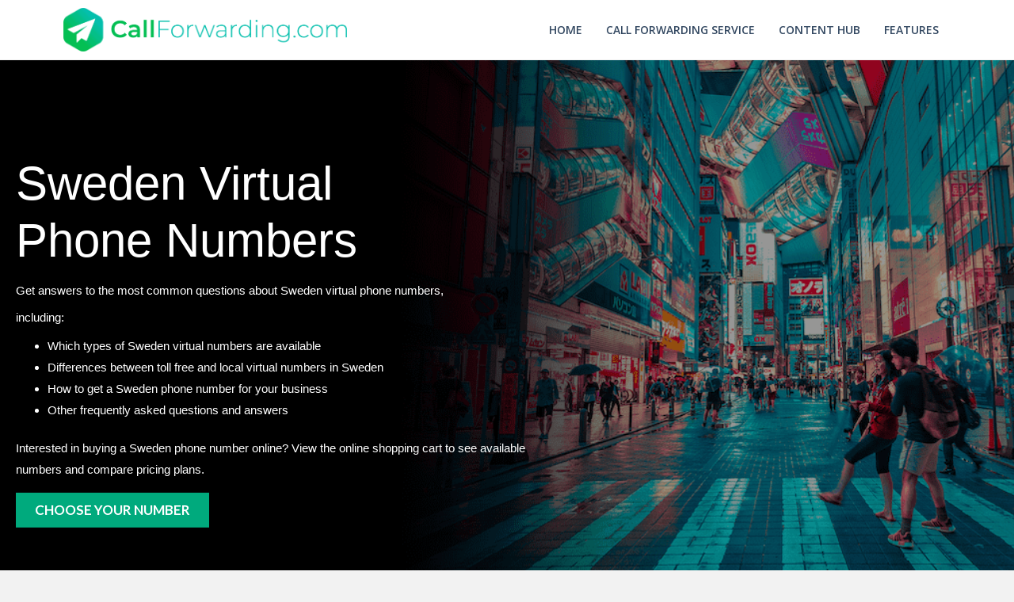

--- FILE ---
content_type: text/html; charset=UTF-8
request_url: https://www.callforwarding.com/sweden-virtual-phone-number/
body_size: 13905
content:
<!DOCTYPE html>
<html lang="en-US" prefix="og: https://ogp.me/ns#">
<head>
<meta charset="UTF-8" />
<meta name='viewport' content='width=device-width, initial-scale=1.0' />
<meta http-equiv='X-UA-Compatible' content='IE=edge' />
<link rel="profile" href="https://gmpg.org/xfn/11" />
	<style>img:is([sizes="auto" i], [sizes^="auto," i]) { contain-intrinsic-size: 3000px 1500px }</style>
	
<!-- Search Engine Optimization by Rank Math - https://rankmath.com/ -->
<title>Japan Virtual Phone Numbers | No Setup Fees!</title><link rel="preload" as="style" href="https://fonts.googleapis.com/css?family=Montserrat%3A300%7COpen%20Sans%3A600%7CLato%3A700&#038;display=swap" /><link rel="stylesheet" href="https://fonts.googleapis.com/css?family=Montserrat%3A300%7COpen%20Sans%3A600%7CLato%3A700&#038;display=swap" media="print" onload="this.media='all'" /><noscript><link rel="stylesheet" href="https://fonts.googleapis.com/css?family=Montserrat%3A300%7COpen%20Sans%3A600%7CLato%3A700&#038;display=swap" /></noscript>
<meta name="description" content="Looking for the best Japan virtual number plans? Get Japanese virtual phone numbers at the best prices anywhere! No setup fees, try 30 days risk-free"/>
<meta name="robots" content="follow, index, max-snippet:-1, max-video-preview:-1, max-image-preview:large"/>
<link rel="canonical" href="https://www.callforwarding.com/sweden-virtual-phone-number/" />
<meta property="og:locale" content="en_US" />
<meta property="og:type" content="article" />
<meta property="og:title" content="Japan Virtual Phone Numbers | No Setup Fees!" />
<meta property="og:description" content="Looking for the best Japan virtual number plans? Get Japanese virtual phone numbers at the best prices anywhere! No setup fees, try 30 days risk-free" />
<meta property="og:url" content="https://www.callforwarding.com/sweden-virtual-phone-number/" />
<meta property="og:site_name" content="CallForwarding" />
<meta property="article:publisher" content="https://www.facebook.com/Callforwardingcom/" />
<meta property="og:updated_time" content="2020-02-25T11:52:49-05:00" />
<meta property="article:published_time" content="2020-02-06T11:33:10-05:00" />
<meta property="article:modified_time" content="2020-02-25T11:52:49-05:00" />
<meta name="twitter:card" content="summary_large_image" />
<meta name="twitter:title" content="Japan Virtual Phone Numbers | No Setup Fees!" />
<meta name="twitter:description" content="Looking for the best Japan virtual number plans? Get Japanese virtual phone numbers at the best prices anywhere! No setup fees, try 30 days risk-free" />
<meta name="twitter:site" content="@call_forwarding" />
<meta name="twitter:creator" content="@call_forwarding" />
<script type="application/ld+json" class="rank-math-schema">{"@context":"https://schema.org","@graph":[{"@type":"Organization","@id":"https://www.callforwarding.com/#organization","name":"CallForwarding","url":"https://www.callforwarding.com","sameAs":["https://www.facebook.com/Callforwardingcom/","https://twitter.com/call_forwarding"]},{"@type":"WebSite","@id":"https://www.callforwarding.com/#website","url":"https://www.callforwarding.com","name":"CallForwarding","publisher":{"@id":"https://www.callforwarding.com/#organization"},"inLanguage":"en-US"},{"@type":"WebPage","@id":"https://www.callforwarding.com/sweden-virtual-phone-number/#webpage","url":"https://www.callforwarding.com/sweden-virtual-phone-number/","name":"Japan Virtual Phone Numbers | No Setup Fees!","datePublished":"2020-02-06T11:33:10-05:00","dateModified":"2020-02-25T11:52:49-05:00","isPartOf":{"@id":"https://www.callforwarding.com/#website"},"inLanguage":"en-US"},{"@type":"Person","@id":"https://www.callforwarding.com/author/pablo/","name":"Pablo Valenciano","description":"Be present anywhere in the world with toll free forwarding services from CallForwarding. Every startup, medium or big business should get toll free numbers.","url":"https://www.callforwarding.com/author/pablo/","image":{"@type":"ImageObject","@id":"https://secure.gravatar.com/avatar/8cbad93ff80788d9503cb8e6b85b21285d1c632af669509a1202a33fa7bb333e?s=96&amp;d=mm&amp;r=g","url":"https://secure.gravatar.com/avatar/8cbad93ff80788d9503cb8e6b85b21285d1c632af669509a1202a33fa7bb333e?s=96&amp;d=mm&amp;r=g","caption":"Pablo Valenciano","inLanguage":"en-US"},"worksFor":{"@id":"https://www.callforwarding.com/#organization"}},{"@type":"Article","headline":"Japan Virtual Phone Numbers | No Setup Fees!","datePublished":"2020-02-06T11:33:10-05:00","dateModified":"2020-02-25T11:52:49-05:00","author":{"@id":"https://www.callforwarding.com/author/pablo/","name":"Pablo Valenciano"},"publisher":{"@id":"https://www.callforwarding.com/#organization"},"description":"Looking for the best Japan virtual number plans? Get Japanese virtual phone numbers at the best prices anywhere! No setup fees, try 30 days risk-free","name":"Japan Virtual Phone Numbers | No Setup Fees!","@id":"https://www.callforwarding.com/sweden-virtual-phone-number/#richSnippet","isPartOf":{"@id":"https://www.callforwarding.com/sweden-virtual-phone-number/#webpage"},"inLanguage":"en-US","mainEntityOfPage":{"@id":"https://www.callforwarding.com/sweden-virtual-phone-number/#webpage"}}]}</script>
<!-- /Rank Math WordPress SEO plugin -->

<link rel='dns-prefetch' href='//fonts.googleapis.com' />
<link rel='dns-prefetch' href='//fonts.gstatic.com' />
<link rel='dns-prefetch' href='//storage.googleapis.com' />
<link rel='dns-prefetch' href='//www.google-analytics.com' />
<link rel='dns-prefetch' href='//www.googletagmanager.com' />
<link href='https://fonts.gstatic.com' crossorigin rel='preconnect' />
<link rel="alternate" type="application/rss+xml" title="CallForwarding &raquo; Feed" href="https://www.callforwarding.com/feed/" />
<link rel="alternate" type="application/rss+xml" title="CallForwarding &raquo; Comments Feed" href="https://www.callforwarding.com/comments/feed/" />
<style id='wp-emoji-styles-inline-css'>

	img.wp-smiley, img.emoji {
		display: inline !important;
		border: none !important;
		box-shadow: none !important;
		height: 1em !important;
		width: 1em !important;
		margin: 0 0.07em !important;
		vertical-align: -0.1em !important;
		background: none !important;
		padding: 0 !important;
	}
</style>
<link rel='stylesheet' id='wp-block-library-css' href='https://www.callforwarding.com/wp-includes/css/dist/block-library/style.min.css?ver=6.8.3' media='all' />
<style id='wp-block-library-theme-inline-css'>
.wp-block-audio :where(figcaption){color:#555;font-size:13px;text-align:center}.is-dark-theme .wp-block-audio :where(figcaption){color:#ffffffa6}.wp-block-audio{margin:0 0 1em}.wp-block-code{border:1px solid #ccc;border-radius:4px;font-family:Menlo,Consolas,monaco,monospace;padding:.8em 1em}.wp-block-embed :where(figcaption){color:#555;font-size:13px;text-align:center}.is-dark-theme .wp-block-embed :where(figcaption){color:#ffffffa6}.wp-block-embed{margin:0 0 1em}.blocks-gallery-caption{color:#555;font-size:13px;text-align:center}.is-dark-theme .blocks-gallery-caption{color:#ffffffa6}:root :where(.wp-block-image figcaption){color:#555;font-size:13px;text-align:center}.is-dark-theme :root :where(.wp-block-image figcaption){color:#ffffffa6}.wp-block-image{margin:0 0 1em}.wp-block-pullquote{border-bottom:4px solid;border-top:4px solid;color:currentColor;margin-bottom:1.75em}.wp-block-pullquote cite,.wp-block-pullquote footer,.wp-block-pullquote__citation{color:currentColor;font-size:.8125em;font-style:normal;text-transform:uppercase}.wp-block-quote{border-left:.25em solid;margin:0 0 1.75em;padding-left:1em}.wp-block-quote cite,.wp-block-quote footer{color:currentColor;font-size:.8125em;font-style:normal;position:relative}.wp-block-quote:where(.has-text-align-right){border-left:none;border-right:.25em solid;padding-left:0;padding-right:1em}.wp-block-quote:where(.has-text-align-center){border:none;padding-left:0}.wp-block-quote.is-large,.wp-block-quote.is-style-large,.wp-block-quote:where(.is-style-plain){border:none}.wp-block-search .wp-block-search__label{font-weight:700}.wp-block-search__button{border:1px solid #ccc;padding:.375em .625em}:where(.wp-block-group.has-background){padding:1.25em 2.375em}.wp-block-separator.has-css-opacity{opacity:.4}.wp-block-separator{border:none;border-bottom:2px solid;margin-left:auto;margin-right:auto}.wp-block-separator.has-alpha-channel-opacity{opacity:1}.wp-block-separator:not(.is-style-wide):not(.is-style-dots){width:100px}.wp-block-separator.has-background:not(.is-style-dots){border-bottom:none;height:1px}.wp-block-separator.has-background:not(.is-style-wide):not(.is-style-dots){height:2px}.wp-block-table{margin:0 0 1em}.wp-block-table td,.wp-block-table th{word-break:normal}.wp-block-table :where(figcaption){color:#555;font-size:13px;text-align:center}.is-dark-theme .wp-block-table :where(figcaption){color:#ffffffa6}.wp-block-video :where(figcaption){color:#555;font-size:13px;text-align:center}.is-dark-theme .wp-block-video :where(figcaption){color:#ffffffa6}.wp-block-video{margin:0 0 1em}:root :where(.wp-block-template-part.has-background){margin-bottom:0;margin-top:0;padding:1.25em 2.375em}
</style>
<style id='classic-theme-styles-inline-css'>
/*! This file is auto-generated */
.wp-block-button__link{color:#fff;background-color:#32373c;border-radius:9999px;box-shadow:none;text-decoration:none;padding:calc(.667em + 2px) calc(1.333em + 2px);font-size:1.125em}.wp-block-file__button{background:#32373c;color:#fff;text-decoration:none}
</style>
<style id='global-styles-inline-css'>
:root{--wp--preset--aspect-ratio--square: 1;--wp--preset--aspect-ratio--4-3: 4/3;--wp--preset--aspect-ratio--3-4: 3/4;--wp--preset--aspect-ratio--3-2: 3/2;--wp--preset--aspect-ratio--2-3: 2/3;--wp--preset--aspect-ratio--16-9: 16/9;--wp--preset--aspect-ratio--9-16: 9/16;--wp--preset--color--black: #000000;--wp--preset--color--cyan-bluish-gray: #abb8c3;--wp--preset--color--white: #ffffff;--wp--preset--color--pale-pink: #f78da7;--wp--preset--color--vivid-red: #cf2e2e;--wp--preset--color--luminous-vivid-orange: #ff6900;--wp--preset--color--luminous-vivid-amber: #fcb900;--wp--preset--color--light-green-cyan: #7bdcb5;--wp--preset--color--vivid-green-cyan: #00d084;--wp--preset--color--pale-cyan-blue: #8ed1fc;--wp--preset--color--vivid-cyan-blue: #0693e3;--wp--preset--color--vivid-purple: #9b51e0;--wp--preset--color--fl-heading-text: #707070;--wp--preset--color--fl-body-bg: #f2f2f2;--wp--preset--color--fl-body-text: #5b5b5b;--wp--preset--color--fl-accent: #00c053;--wp--preset--color--fl-accent-hover: #1c936a;--wp--preset--color--fl-topbar-bg: #ffffff;--wp--preset--color--fl-topbar-text: #999999;--wp--preset--color--fl-topbar-link: #66b449;--wp--preset--color--fl-topbar-hover: #30aa89;--wp--preset--color--fl-header-bg: #ffffff;--wp--preset--color--fl-header-text: #999999;--wp--preset--color--fl-header-link: #334861;--wp--preset--color--fl-header-hover: #30aa89;--wp--preset--color--fl-nav-bg: #ffffff;--wp--preset--color--fl-nav-link: #999999;--wp--preset--color--fl-nav-hover: #30aa89;--wp--preset--color--fl-content-bg: #ffffff;--wp--preset--color--fl-footer-widgets-bg: #ffffff;--wp--preset--color--fl-footer-widgets-text: #808080;--wp--preset--color--fl-footer-widgets-link: #00c053;--wp--preset--color--fl-footer-widgets-hover: #1c936a;--wp--preset--color--fl-footer-bg: #ffffff;--wp--preset--color--fl-footer-text: #808080;--wp--preset--color--fl-footer-link: #00c053;--wp--preset--color--fl-footer-hover: #1c936a;--wp--preset--gradient--vivid-cyan-blue-to-vivid-purple: linear-gradient(135deg,rgba(6,147,227,1) 0%,rgb(155,81,224) 100%);--wp--preset--gradient--light-green-cyan-to-vivid-green-cyan: linear-gradient(135deg,rgb(122,220,180) 0%,rgb(0,208,130) 100%);--wp--preset--gradient--luminous-vivid-amber-to-luminous-vivid-orange: linear-gradient(135deg,rgba(252,185,0,1) 0%,rgba(255,105,0,1) 100%);--wp--preset--gradient--luminous-vivid-orange-to-vivid-red: linear-gradient(135deg,rgba(255,105,0,1) 0%,rgb(207,46,46) 100%);--wp--preset--gradient--very-light-gray-to-cyan-bluish-gray: linear-gradient(135deg,rgb(238,238,238) 0%,rgb(169,184,195) 100%);--wp--preset--gradient--cool-to-warm-spectrum: linear-gradient(135deg,rgb(74,234,220) 0%,rgb(151,120,209) 20%,rgb(207,42,186) 40%,rgb(238,44,130) 60%,rgb(251,105,98) 80%,rgb(254,248,76) 100%);--wp--preset--gradient--blush-light-purple: linear-gradient(135deg,rgb(255,206,236) 0%,rgb(152,150,240) 100%);--wp--preset--gradient--blush-bordeaux: linear-gradient(135deg,rgb(254,205,165) 0%,rgb(254,45,45) 50%,rgb(107,0,62) 100%);--wp--preset--gradient--luminous-dusk: linear-gradient(135deg,rgb(255,203,112) 0%,rgb(199,81,192) 50%,rgb(65,88,208) 100%);--wp--preset--gradient--pale-ocean: linear-gradient(135deg,rgb(255,245,203) 0%,rgb(182,227,212) 50%,rgb(51,167,181) 100%);--wp--preset--gradient--electric-grass: linear-gradient(135deg,rgb(202,248,128) 0%,rgb(113,206,126) 100%);--wp--preset--gradient--midnight: linear-gradient(135deg,rgb(2,3,129) 0%,rgb(40,116,252) 100%);--wp--preset--font-size--small: 13px;--wp--preset--font-size--medium: 20px;--wp--preset--font-size--large: 36px;--wp--preset--font-size--x-large: 42px;--wp--preset--spacing--20: 0.44rem;--wp--preset--spacing--30: 0.67rem;--wp--preset--spacing--40: 1rem;--wp--preset--spacing--50: 1.5rem;--wp--preset--spacing--60: 2.25rem;--wp--preset--spacing--70: 3.38rem;--wp--preset--spacing--80: 5.06rem;--wp--preset--shadow--natural: 6px 6px 9px rgba(0, 0, 0, 0.2);--wp--preset--shadow--deep: 12px 12px 50px rgba(0, 0, 0, 0.4);--wp--preset--shadow--sharp: 6px 6px 0px rgba(0, 0, 0, 0.2);--wp--preset--shadow--outlined: 6px 6px 0px -3px rgba(255, 255, 255, 1), 6px 6px rgba(0, 0, 0, 1);--wp--preset--shadow--crisp: 6px 6px 0px rgba(0, 0, 0, 1);}:where(.is-layout-flex){gap: 0.5em;}:where(.is-layout-grid){gap: 0.5em;}body .is-layout-flex{display: flex;}.is-layout-flex{flex-wrap: wrap;align-items: center;}.is-layout-flex > :is(*, div){margin: 0;}body .is-layout-grid{display: grid;}.is-layout-grid > :is(*, div){margin: 0;}:where(.wp-block-columns.is-layout-flex){gap: 2em;}:where(.wp-block-columns.is-layout-grid){gap: 2em;}:where(.wp-block-post-template.is-layout-flex){gap: 1.25em;}:where(.wp-block-post-template.is-layout-grid){gap: 1.25em;}.has-black-color{color: var(--wp--preset--color--black) !important;}.has-cyan-bluish-gray-color{color: var(--wp--preset--color--cyan-bluish-gray) !important;}.has-white-color{color: var(--wp--preset--color--white) !important;}.has-pale-pink-color{color: var(--wp--preset--color--pale-pink) !important;}.has-vivid-red-color{color: var(--wp--preset--color--vivid-red) !important;}.has-luminous-vivid-orange-color{color: var(--wp--preset--color--luminous-vivid-orange) !important;}.has-luminous-vivid-amber-color{color: var(--wp--preset--color--luminous-vivid-amber) !important;}.has-light-green-cyan-color{color: var(--wp--preset--color--light-green-cyan) !important;}.has-vivid-green-cyan-color{color: var(--wp--preset--color--vivid-green-cyan) !important;}.has-pale-cyan-blue-color{color: var(--wp--preset--color--pale-cyan-blue) !important;}.has-vivid-cyan-blue-color{color: var(--wp--preset--color--vivid-cyan-blue) !important;}.has-vivid-purple-color{color: var(--wp--preset--color--vivid-purple) !important;}.has-black-background-color{background-color: var(--wp--preset--color--black) !important;}.has-cyan-bluish-gray-background-color{background-color: var(--wp--preset--color--cyan-bluish-gray) !important;}.has-white-background-color{background-color: var(--wp--preset--color--white) !important;}.has-pale-pink-background-color{background-color: var(--wp--preset--color--pale-pink) !important;}.has-vivid-red-background-color{background-color: var(--wp--preset--color--vivid-red) !important;}.has-luminous-vivid-orange-background-color{background-color: var(--wp--preset--color--luminous-vivid-orange) !important;}.has-luminous-vivid-amber-background-color{background-color: var(--wp--preset--color--luminous-vivid-amber) !important;}.has-light-green-cyan-background-color{background-color: var(--wp--preset--color--light-green-cyan) !important;}.has-vivid-green-cyan-background-color{background-color: var(--wp--preset--color--vivid-green-cyan) !important;}.has-pale-cyan-blue-background-color{background-color: var(--wp--preset--color--pale-cyan-blue) !important;}.has-vivid-cyan-blue-background-color{background-color: var(--wp--preset--color--vivid-cyan-blue) !important;}.has-vivid-purple-background-color{background-color: var(--wp--preset--color--vivid-purple) !important;}.has-black-border-color{border-color: var(--wp--preset--color--black) !important;}.has-cyan-bluish-gray-border-color{border-color: var(--wp--preset--color--cyan-bluish-gray) !important;}.has-white-border-color{border-color: var(--wp--preset--color--white) !important;}.has-pale-pink-border-color{border-color: var(--wp--preset--color--pale-pink) !important;}.has-vivid-red-border-color{border-color: var(--wp--preset--color--vivid-red) !important;}.has-luminous-vivid-orange-border-color{border-color: var(--wp--preset--color--luminous-vivid-orange) !important;}.has-luminous-vivid-amber-border-color{border-color: var(--wp--preset--color--luminous-vivid-amber) !important;}.has-light-green-cyan-border-color{border-color: var(--wp--preset--color--light-green-cyan) !important;}.has-vivid-green-cyan-border-color{border-color: var(--wp--preset--color--vivid-green-cyan) !important;}.has-pale-cyan-blue-border-color{border-color: var(--wp--preset--color--pale-cyan-blue) !important;}.has-vivid-cyan-blue-border-color{border-color: var(--wp--preset--color--vivid-cyan-blue) !important;}.has-vivid-purple-border-color{border-color: var(--wp--preset--color--vivid-purple) !important;}.has-vivid-cyan-blue-to-vivid-purple-gradient-background{background: var(--wp--preset--gradient--vivid-cyan-blue-to-vivid-purple) !important;}.has-light-green-cyan-to-vivid-green-cyan-gradient-background{background: var(--wp--preset--gradient--light-green-cyan-to-vivid-green-cyan) !important;}.has-luminous-vivid-amber-to-luminous-vivid-orange-gradient-background{background: var(--wp--preset--gradient--luminous-vivid-amber-to-luminous-vivid-orange) !important;}.has-luminous-vivid-orange-to-vivid-red-gradient-background{background: var(--wp--preset--gradient--luminous-vivid-orange-to-vivid-red) !important;}.has-very-light-gray-to-cyan-bluish-gray-gradient-background{background: var(--wp--preset--gradient--very-light-gray-to-cyan-bluish-gray) !important;}.has-cool-to-warm-spectrum-gradient-background{background: var(--wp--preset--gradient--cool-to-warm-spectrum) !important;}.has-blush-light-purple-gradient-background{background: var(--wp--preset--gradient--blush-light-purple) !important;}.has-blush-bordeaux-gradient-background{background: var(--wp--preset--gradient--blush-bordeaux) !important;}.has-luminous-dusk-gradient-background{background: var(--wp--preset--gradient--luminous-dusk) !important;}.has-pale-ocean-gradient-background{background: var(--wp--preset--gradient--pale-ocean) !important;}.has-electric-grass-gradient-background{background: var(--wp--preset--gradient--electric-grass) !important;}.has-midnight-gradient-background{background: var(--wp--preset--gradient--midnight) !important;}.has-small-font-size{font-size: var(--wp--preset--font-size--small) !important;}.has-medium-font-size{font-size: var(--wp--preset--font-size--medium) !important;}.has-large-font-size{font-size: var(--wp--preset--font-size--large) !important;}.has-x-large-font-size{font-size: var(--wp--preset--font-size--x-large) !important;}
:where(.wp-block-post-template.is-layout-flex){gap: 1.25em;}:where(.wp-block-post-template.is-layout-grid){gap: 1.25em;}
:where(.wp-block-columns.is-layout-flex){gap: 2em;}:where(.wp-block-columns.is-layout-grid){gap: 2em;}
:root :where(.wp-block-pullquote){font-size: 1.5em;line-height: 1.6;}
</style>
<link data-minify="1" rel='stylesheet' id='ultimate-icons-css' href='https://www.callforwarding.com/wp-content/cache/min/1/wp-content/uploads/bb-plugin/icons/ultimate-icons/style.css?ver=1762544407' media='all' />
<link data-minify="1" rel='stylesheet' id='font-awesome-5-css' href='https://www.callforwarding.com/wp-content/cache/min/1/wp-content/plugins/bb-plugin/fonts/fontawesome/5.15.4/css/all.min.css?ver=1762544407' media='all' />
<link data-minify="1" rel='stylesheet' id='fl-builder-layout-5155-css' href='https://www.callforwarding.com/wp-content/cache/min/1/wp-content/uploads/bb-plugin/cache/5155-layout.css?ver=1762544883' media='all' />
<link rel='stylesheet' id='jquery-magnificpopup-css' href='https://www.callforwarding.com/wp-content/plugins/bb-plugin/css/jquery.magnificpopup.min.css?ver=2.10.0.5' media='all' />
<link rel='stylesheet' id='bootstrap-4-css' href='https://www.callforwarding.com/wp-content/themes/bb-theme/css/bootstrap-4.min.css?ver=1.7.19.1' media='all' />
<link data-minify="1" rel='stylesheet' id='fl-automator-skin-css' href='https://www.callforwarding.com/wp-content/cache/min/1/wp-content/uploads/bb-theme/skin-6931bbe01bc9e.css?ver=1764867040' media='all' />
<link rel='stylesheet' id='fl-child-theme-css' href='https://www.callforwarding.com/wp-content/themes/bb-theme-child/style.css?ver=6.8.3' media='all' />
<link rel='stylesheet' id='pp-animate-css' href='https://www.callforwarding.com/wp-content/plugins/bbpowerpack/assets/css/animate.min.css?ver=3.5.1' media='all' />

<style id='rocket-lazyload-inline-css'>
.rll-youtube-player{position:relative;padding-bottom:56.23%;height:0;overflow:hidden;max-width:100%;}.rll-youtube-player:focus-within{outline: 2px solid currentColor;outline-offset: 5px;}.rll-youtube-player iframe{position:absolute;top:0;left:0;width:100%;height:100%;z-index:100;background:0 0}.rll-youtube-player img{bottom:0;display:block;left:0;margin:auto;max-width:100%;width:100%;position:absolute;right:0;top:0;border:none;height:auto;-webkit-transition:.4s all;-moz-transition:.4s all;transition:.4s all}.rll-youtube-player img:hover{-webkit-filter:brightness(75%)}.rll-youtube-player .play{height:100%;width:100%;left:0;top:0;position:absolute;background:url(https://www.callforwarding.com/wp-content/plugins/wp-rocket/assets/img/youtube.png) no-repeat center;background-color: transparent !important;cursor:pointer;border:none;}
</style>
<script src="https://www.callforwarding.com/wp-includes/js/jquery/jquery.min.js?ver=3.7.1" id="jquery-core-js"></script>
<script src="https://www.callforwarding.com/wp-includes/js/jquery/jquery-migrate.min.js?ver=3.4.1" id="jquery-migrate-js" defer></script>
<link rel="https://api.w.org/" href="https://www.callforwarding.com/wp-json/" /><link rel="alternate" title="JSON" type="application/json" href="https://www.callforwarding.com/wp-json/wp/v2/pages/5155" /><link rel="EditURI" type="application/rsd+xml" title="RSD" href="https://www.callforwarding.com/xmlrpc.php?rsd" />
<link rel='shortlink' href='https://www.callforwarding.com/?p=5155' />
<link rel="alternate" title="oEmbed (JSON)" type="application/json+oembed" href="https://www.callforwarding.com/wp-json/oembed/1.0/embed?url=https%3A%2F%2Fwww.callforwarding.com%2Fsweden-virtual-phone-number%2F" />
<link rel="alternate" title="oEmbed (XML)" type="text/xml+oembed" href="https://www.callforwarding.com/wp-json/oembed/1.0/embed?url=https%3A%2F%2Fwww.callforwarding.com%2Fsweden-virtual-phone-number%2F&#038;format=xml" />
		<script>
			var bb_powerpack = {
				ajaxurl: 'https://www.callforwarding.com/wp-admin/admin-ajax.php'
			};
		</script>
		<script type="application/ld+json">{"@context":"https:\/\/schema.org","@type":"FAQPage","mainEntity":[{"@type":"Question","name":"How do I call Sweden phone numbers from abroad?","acceptedAnswer":{"@type":"Answer","text":"<p>To make an international call to <span style=\"font-weight: 400;\">Sweden<\/span>, first dial your country's IDD (this is usually 00, 011, or 0011), followed by <span style=\"font-weight: 400;\">Sweden<\/span>'s country code +46, and then the phone number you wish to connect to.<\/p><p>For example, to call <a href=\"https:\/\/globalcountrycode.org\/how-to-dial\/sweden-from-united-states\/\">Sweden from the US<\/a>, you dial:\u00a0<\/p><p>011 + 46 + <em>the <span style=\"font-weight: 400;\">Sweden<\/span>\u00a0phone number you wish to connect to<\/em><\/p>"}},{"@type":"Question","name":"When can I use my new Sweden virtual number?","acceptedAnswer":{"@type":"Answer","text":"<p>After you purchase a <span style=\"font-weight: 400;\">Sweden<\/span> phone number in the Online Shopping Cart, you can start using our partner services as soon as you log in to your new account!<\/p>"}},{"@type":"Question","name":"Can I forward calls to multiple phones or extensions?","acceptedAnswer":{"@type":"Answer","text":"<p>Yes. When using our partner services, there is no limit to how many different devices you can add to your ring groups or call queues. You may forward calls to mobile phones, landlines, VoIP phones (like an IP address), etc.\u00a0<\/p>"}},{"@type":"Question","name":"What is Callforwarding.com?","acceptedAnswer":{"@type":"Answer","text":"<p>Callforwarding.com is a growing online resource for questions about global telephony, VoIP services, cloud contact center software, and much more. In order to provide free content without running ads, Callforwarding.com does participate in select affiliate programs. We know our brand is only as good as our reputation, so we are careful to only recommend services we have used ourselves and truly believe are the best solutions for the problems we help our readers solve.\u00a0<\/p>"}}]}</script><link rel="icon" href="https://www.callforwarding.com/wp-content/uploads/2021/10/cropped-favicon-32x32-1-32x32.png" sizes="32x32" />
<link rel="icon" href="https://www.callforwarding.com/wp-content/uploads/2021/10/cropped-favicon-32x32-1-192x192.png" sizes="192x192" />
<link rel="apple-touch-icon" href="https://www.callforwarding.com/wp-content/uploads/2021/10/cropped-favicon-32x32-1-180x180.png" />
<meta name="msapplication-TileImage" content="https://www.callforwarding.com/wp-content/uploads/2021/10/cropped-favicon-32x32-1-270x270.png" />
<noscript><style id="rocket-lazyload-nojs-css">.rll-youtube-player, [data-lazy-src]{display:none !important;}</style></noscript><script data-minify="1" type="text/javascript" src="https://www.callforwarding.com/wp-content/cache/min/1/scripts/bizible.js?ver=1762544407" async=""></script>
<!-- Global Site Tag (gtag.js) - Google Analytics -->
<script async src="https://www.googletagmanager.com/gtag/js?id=UA-26282429-1"></script>
<script>
  window.dataLayer = window.dataLayer || [];
  function gtag(){dataLayer.push(arguments);}
  gtag('js', new Date());

  gtag('config', 'UA-26282429-1');
</script>
</head>
<body class="wp-singular page-template-default page page-id-5155 wp-theme-bb-theme wp-child-theme-bb-theme-child fl-builder fl-builder-2-10-0-5 fl-theme-1-7-19-1 fl-no-js fl-framework-bootstrap-4 fl-preset-default fl-full-width fl-scroll-to-top fl-submenu-toggle" itemscope="itemscope" itemtype="https://schema.org/WebPage">
<a aria-label="Skip to content" class="fl-screen-reader-text" href="#fl-main-content">Skip to content</a><div class="fl-page">
	<header class="fl-page-header fl-page-header-fixed fl-page-nav-right fl-page-nav-toggle-icon fl-page-nav-toggle-visible-mobile"  role="banner">
	<div class="fl-page-header-wrap">
		<div class="fl-page-header-container container">
			<div class="fl-page-header-row row">
				<div class="col-md-12 col-lg-3 fl-page-logo-wrap">
					<div class="fl-page-header-logo">
						<a href="https://www.callforwarding.com/"><img class="fl-logo-img" loading="false" data-no-lazy="1"   itemscope itemtype="https://schema.org/ImageObject" src="https://www.callforwarding.com/wp-content/uploads/2021/10/CF-Logo-Trimmed.png" data-retina="" title="" width="1501" data-width="1501" height="231" data-height="231" alt="CallForwarding" /><meta itemprop="name" content="CallForwarding" /></a>
					</div>
				</div>
				<div class="col-md-12 col-lg-9 fl-page-fixed-nav-wrap">
					<div class="fl-page-nav-wrap">
						<nav class="fl-page-nav fl-nav navbar navbar-default navbar-expand-md" aria-label="Header Menu" role="navigation">
							<button type="button" class="navbar-toggle navbar-toggler" data-toggle="collapse" data-target=".fl-page-nav-collapse">
								<span><i class="fas fa-bars" aria-hidden="true"></i><span class="sr-only">Menu</span></span>
							</button>
							<div class="fl-page-nav-collapse collapse navbar-collapse">
								<ul id="menu-main-menu" class="nav navbar-nav navbar-right menu fl-theme-menu"><li id="menu-item-4465" class="menu-item menu-item-type-custom menu-item-object-custom menu-item-home menu-item-4465 nav-item"><a href="http://www.callforwarding.com" class="nav-link">Home</a></li>
<li id="menu-item-21402" class="menu-item menu-item-type-post_type menu-item-object-page menu-item-21402 nav-item"><a href="https://www.callforwarding.com/call-forwarding-service/" class="nav-link">Call Forwarding Service</a></li>
<li id="menu-item-19" class="menu-blog menu-item menu-item-type-post_type menu-item-object-page menu-item-has-children menu-item-19 nav-item"><a href="https://www.callforwarding.com/blog/" class="nav-link">Content Hub</a><div class="fl-submenu-icon-wrap"><span class="fl-submenu-toggle-icon"></span></div>
<ul class="sub-menu">
	<li id="menu-item-22310" class="menu-item menu-item-type-post_type menu-item-object-page menu-item-22310 nav-item"><a href="https://www.callforwarding.com/blog/" class="nav-link">Blog</a></li>
	<li id="menu-item-22309" class="menu-item menu-item-type-post_type menu-item-object-page menu-item-22309 nav-item"><a href="https://www.callforwarding.com/glossary/" class="nav-link">Glossary</a></li>
</ul>
</li>
<li id="menu-item-4434" class="menu-item menu-item-type-post_type menu-item-object-page menu-item-has-children menu-item-4434 nav-item"><a href="https://www.callforwarding.com/hosted-pbx-features/" class="nav-link">Features</a><div class="fl-submenu-icon-wrap"><span class="fl-submenu-toggle-icon"></span></div>
<ul class="sub-menu">
	<li id="menu-item-4740" class="menu-item menu-item-type-post_type menu-item-object-page menu-item-4740 nav-item"><a href="https://www.callforwarding.com/call-recording-feature/" class="nav-link">Call Recording</a></li>
	<li id="menu-item-4756" class="menu-item menu-item-type-post_type menu-item-object-page menu-item-4756 nav-item"><a href="https://www.callforwarding.com/time-of-day-routing/" class="nav-link">Time-of-Day Routing</a></li>
	<li id="menu-item-4741" class="menu-item menu-item-type-post_type menu-item-object-page menu-item-4741 nav-item"><a href="https://www.callforwarding.com/virtual-attendant/" class="nav-link">Virtual Attendant</a></li>
</ul>
</li>
</ul>							</div>
						</nav>
					</div>
				</div>
			</div>
		</div>
	</div>
</header><!-- .fl-page-header-fixed -->
<header class="fl-page-header fl-page-header-primary fl-page-nav-right fl-page-nav-toggle-icon fl-page-nav-toggle-visible-mobile" itemscope="itemscope" itemtype="https://schema.org/WPHeader"  role="banner">
	<div class="fl-page-header-wrap">
		<div class="fl-page-header-container container">
			<div class="fl-page-header-row row">
				<div class="col-md-12 col-lg-4 fl-page-header-logo-col">
					<div class="fl-page-header-logo" itemscope="itemscope" itemtype="https://schema.org/Organization">
						<a href="https://www.callforwarding.com/" itemprop="url"><img class="fl-logo-img" loading="false" data-no-lazy="1"   itemscope itemtype="https://schema.org/ImageObject" src="https://www.callforwarding.com/wp-content/uploads/2021/10/CF-Logo-Trimmed.png" data-retina="" title="" width="1501" data-width="1501" height="231" data-height="231" alt="CallForwarding" /><meta itemprop="name" content="CallForwarding" /></a>
											</div>
				</div>
				<div class="col-md-12 col-lg-8 fl-page-nav-col">
					<div class="fl-page-nav-wrap">
						<nav class="fl-page-nav fl-nav navbar navbar-default navbar-expand-md" aria-label="Header Menu" itemscope="itemscope" itemtype="https://schema.org/SiteNavigationElement" role="navigation">
							<button type="button" class="navbar-toggle navbar-toggler" data-toggle="collapse" data-target=".fl-page-nav-collapse">
								<span><i class="fas fa-bars" aria-hidden="true"></i><span class="sr-only">Menu</span></span>
							</button>
							<div class="fl-page-nav-collapse collapse navbar-collapse">
								<ul id="menu-main-menu-1" class="nav navbar-nav navbar-right menu fl-theme-menu"><li class="menu-item menu-item-type-custom menu-item-object-custom menu-item-home menu-item-4465 nav-item"><a href="http://www.callforwarding.com" class="nav-link">Home</a></li>
<li class="menu-item menu-item-type-post_type menu-item-object-page menu-item-21402 nav-item"><a href="https://www.callforwarding.com/call-forwarding-service/" class="nav-link">Call Forwarding Service</a></li>
<li class="menu-blog menu-item menu-item-type-post_type menu-item-object-page menu-item-has-children menu-item-19 nav-item"><a href="https://www.callforwarding.com/blog/" class="nav-link">Content Hub</a><div class="fl-submenu-icon-wrap"><span class="fl-submenu-toggle-icon"></span></div>
<ul class="sub-menu">
	<li class="menu-item menu-item-type-post_type menu-item-object-page menu-item-22310 nav-item"><a href="https://www.callforwarding.com/blog/" class="nav-link">Blog</a></li>
	<li class="menu-item menu-item-type-post_type menu-item-object-page menu-item-22309 nav-item"><a href="https://www.callforwarding.com/glossary/" class="nav-link">Glossary</a></li>
</ul>
</li>
<li class="menu-item menu-item-type-post_type menu-item-object-page menu-item-has-children menu-item-4434 nav-item"><a href="https://www.callforwarding.com/hosted-pbx-features/" class="nav-link">Features</a><div class="fl-submenu-icon-wrap"><span class="fl-submenu-toggle-icon"></span></div>
<ul class="sub-menu">
	<li class="menu-item menu-item-type-post_type menu-item-object-page menu-item-4740 nav-item"><a href="https://www.callforwarding.com/call-recording-feature/" class="nav-link">Call Recording</a></li>
	<li class="menu-item menu-item-type-post_type menu-item-object-page menu-item-4756 nav-item"><a href="https://www.callforwarding.com/time-of-day-routing/" class="nav-link">Time-of-Day Routing</a></li>
	<li class="menu-item menu-item-type-post_type menu-item-object-page menu-item-4741 nav-item"><a href="https://www.callforwarding.com/virtual-attendant/" class="nav-link">Virtual Attendant</a></li>
</ul>
</li>
</ul>							</div>
						</nav>
					</div>
				</div>
			</div>
		</div>
	</div>
</header><!-- .fl-page-header -->
	<div id="fl-main-content" class="fl-page-content" itemprop="mainContentOfPage" role="main">

		
<div class="fl-content-full container">
	<div class="row">
		<div class="fl-content col-md-12">
			<article class="fl-post post-5155 page type-page status-publish hentry" id="fl-post-5155" itemscope="itemscope" itemtype="https://schema.org/CreativeWork">

			<div class="fl-post-content clearfix" itemprop="text">
		<div class="fl-builder-content fl-builder-content-5155 fl-builder-content-primary fl-builder-global-templates-locked" data-post-id="5155"><div class="fl-row fl-row-full-width fl-row-bg-parallax fl-node-5e3c3977bcb72 fl-row-default-height fl-row-align-center fl-row-bg-overlay" data-node="5e3c3977bcb72" data-parallax-speed="2" data-parallax-image="https://www.callforwarding.com/wp-content/uploads/2019/04/japan-virtual-phone-number.png">
	<div class="fl-row-content-wrap">
		<div class="uabb-row-separator uabb-top-row-separator" >
</div>
						<div class="fl-row-content fl-row-fixed-width fl-node-content">
		
<div class="fl-col-group fl-node-5e3c3977bcb6e" data-node="5e3c3977bcb6e">
			<div class="fl-col fl-node-5e3c3977bcb6f fl-col-bg-color" data-node="5e3c3977bcb6f">
	<div class="fl-col-content fl-node-content"><div class="fl-module fl-module-uabb-heading fl-node-5e3c3977bcb71" data-node="5e3c3977bcb71">
	<div class="fl-module-content fl-node-content">
		
<div class="uabb-module-content uabb-heading-wrapper uabb-heading-align-left ">
	
	
	<h1 class="uabb-heading">
				<span class="uabb-heading-text">Sweden Virtual Phone Numbers</span>
			</h1>
					<div class="uabb-subheading uabb-text-editor">
			<p>Get answers to the most common questions about <span data-sheets-value="{&quot;1&quot;:2,&quot;2&quot;:&quot;Sweden&quot;}" data-sheets-userformat="{&quot;2&quot;:266941,&quot;3&quot;:{&quot;1&quot;:0},&quot;5&quot;:{&quot;1&quot;:[{&quot;1&quot;:2,&quot;2&quot;:0,&quot;5&quot;:[null,2,0]},{&quot;1&quot;:0,&quot;2&quot;:0,&quot;3&quot;:3},{&quot;1&quot;:1,&quot;2&quot;:0,&quot;4&quot;:1}]},&quot;6&quot;:{&quot;1&quot;:[{&quot;1&quot;:2,&quot;2&quot;:0,&quot;5&quot;:[null,2,0]},{&quot;1&quot;:0,&quot;2&quot;:0,&quot;3&quot;:3},{&quot;1&quot;:1,&quot;2&quot;:0,&quot;4&quot;:1}]},&quot;7&quot;:{&quot;1&quot;:[{&quot;1&quot;:2,&quot;2&quot;:0,&quot;5&quot;:[null,2,0]},{&quot;1&quot;:0,&quot;2&quot;:0,&quot;3&quot;:3},{&quot;1&quot;:1,&quot;2&quot;:0,&quot;4&quot;:1}]},&quot;8&quot;:{&quot;1&quot;:[{&quot;1&quot;:2,&quot;2&quot;:0,&quot;5&quot;:[null,2,0]},{&quot;1&quot;:0,&quot;2&quot;:0,&quot;3&quot;:3},{&quot;1&quot;:1,&quot;2&quot;:0,&quot;4&quot;:1}]},&quot;10&quot;:2,&quot;12&quot;:0,&quot;15&quot;:&quot;Arial&quot;,&quot;21&quot;:1}">Sweden</span> virtual phone numbers, including:</p>	</div>
			</div>
	</div>
</div>
<div class="fl-module fl-module-rich-text fl-node-5e3c3977bcb7c" data-node="5e3c3977bcb7c">
	<div class="fl-module-content fl-node-content">
		<div class="fl-rich-text">
	<ul>
<li>Which types of <span data-sheets-value="{&quot;1&quot;:2,&quot;2&quot;:&quot;Sweden&quot;}" data-sheets-userformat="{&quot;2&quot;:266941,&quot;3&quot;:{&quot;1&quot;:0},&quot;5&quot;:{&quot;1&quot;:[{&quot;1&quot;:2,&quot;2&quot;:0,&quot;5&quot;:[null,2,0]},{&quot;1&quot;:0,&quot;2&quot;:0,&quot;3&quot;:3},{&quot;1&quot;:1,&quot;2&quot;:0,&quot;4&quot;:1}]},&quot;6&quot;:{&quot;1&quot;:[{&quot;1&quot;:2,&quot;2&quot;:0,&quot;5&quot;:[null,2,0]},{&quot;1&quot;:0,&quot;2&quot;:0,&quot;3&quot;:3},{&quot;1&quot;:1,&quot;2&quot;:0,&quot;4&quot;:1}]},&quot;7&quot;:{&quot;1&quot;:[{&quot;1&quot;:2,&quot;2&quot;:0,&quot;5&quot;:[null,2,0]},{&quot;1&quot;:0,&quot;2&quot;:0,&quot;3&quot;:3},{&quot;1&quot;:1,&quot;2&quot;:0,&quot;4&quot;:1}]},&quot;8&quot;:{&quot;1&quot;:[{&quot;1&quot;:2,&quot;2&quot;:0,&quot;5&quot;:[null,2,0]},{&quot;1&quot;:0,&quot;2&quot;:0,&quot;3&quot;:3},{&quot;1&quot;:1,&quot;2&quot;:0,&quot;4&quot;:1}]},&quot;10&quot;:2,&quot;12&quot;:0,&quot;15&quot;:&quot;Arial&quot;,&quot;21&quot;:1}">Sweden</span> virtual numbers are available</li>
<li>Differences between toll free and local virtual numbers in <span data-sheets-value="{&quot;1&quot;:2,&quot;2&quot;:&quot;Sweden&quot;}" data-sheets-userformat="{&quot;2&quot;:266941,&quot;3&quot;:{&quot;1&quot;:0},&quot;5&quot;:{&quot;1&quot;:[{&quot;1&quot;:2,&quot;2&quot;:0,&quot;5&quot;:[null,2,0]},{&quot;1&quot;:0,&quot;2&quot;:0,&quot;3&quot;:3},{&quot;1&quot;:1,&quot;2&quot;:0,&quot;4&quot;:1}]},&quot;6&quot;:{&quot;1&quot;:[{&quot;1&quot;:2,&quot;2&quot;:0,&quot;5&quot;:[null,2,0]},{&quot;1&quot;:0,&quot;2&quot;:0,&quot;3&quot;:3},{&quot;1&quot;:1,&quot;2&quot;:0,&quot;4&quot;:1}]},&quot;7&quot;:{&quot;1&quot;:[{&quot;1&quot;:2,&quot;2&quot;:0,&quot;5&quot;:[null,2,0]},{&quot;1&quot;:0,&quot;2&quot;:0,&quot;3&quot;:3},{&quot;1&quot;:1,&quot;2&quot;:0,&quot;4&quot;:1}]},&quot;8&quot;:{&quot;1&quot;:[{&quot;1&quot;:2,&quot;2&quot;:0,&quot;5&quot;:[null,2,0]},{&quot;1&quot;:0,&quot;2&quot;:0,&quot;3&quot;:3},{&quot;1&quot;:1,&quot;2&quot;:0,&quot;4&quot;:1}]},&quot;10&quot;:2,&quot;12&quot;:0,&quot;15&quot;:&quot;Arial&quot;,&quot;21&quot;:1}">Sweden</span></li>
<li>How to get a <span data-sheets-value="{&quot;1&quot;:2,&quot;2&quot;:&quot;Sweden&quot;}" data-sheets-userformat="{&quot;2&quot;:266941,&quot;3&quot;:{&quot;1&quot;:0},&quot;5&quot;:{&quot;1&quot;:[{&quot;1&quot;:2,&quot;2&quot;:0,&quot;5&quot;:[null,2,0]},{&quot;1&quot;:0,&quot;2&quot;:0,&quot;3&quot;:3},{&quot;1&quot;:1,&quot;2&quot;:0,&quot;4&quot;:1}]},&quot;6&quot;:{&quot;1&quot;:[{&quot;1&quot;:2,&quot;2&quot;:0,&quot;5&quot;:[null,2,0]},{&quot;1&quot;:0,&quot;2&quot;:0,&quot;3&quot;:3},{&quot;1&quot;:1,&quot;2&quot;:0,&quot;4&quot;:1}]},&quot;7&quot;:{&quot;1&quot;:[{&quot;1&quot;:2,&quot;2&quot;:0,&quot;5&quot;:[null,2,0]},{&quot;1&quot;:0,&quot;2&quot;:0,&quot;3&quot;:3},{&quot;1&quot;:1,&quot;2&quot;:0,&quot;4&quot;:1}]},&quot;8&quot;:{&quot;1&quot;:[{&quot;1&quot;:2,&quot;2&quot;:0,&quot;5&quot;:[null,2,0]},{&quot;1&quot;:0,&quot;2&quot;:0,&quot;3&quot;:3},{&quot;1&quot;:1,&quot;2&quot;:0,&quot;4&quot;:1}]},&quot;10&quot;:2,&quot;12&quot;:0,&quot;15&quot;:&quot;Arial&quot;,&quot;21&quot;:1}">Sweden</span> phone number for your business</li>
<li>Other frequently asked questions and answers</li>
</ul>
</div>
	</div>
</div>
<div class="fl-module fl-module-rich-text fl-node-5e3c3977bcb7f" data-node="5e3c3977bcb7f">
	<div class="fl-module-content fl-node-content">
		<div class="fl-rich-text">
	<p>Interested in buying a <span data-sheets-value="{&quot;1&quot;:2,&quot;2&quot;:&quot;Sweden&quot;}" data-sheets-userformat="{&quot;2&quot;:266941,&quot;3&quot;:{&quot;1&quot;:0},&quot;5&quot;:{&quot;1&quot;:[{&quot;1&quot;:2,&quot;2&quot;:0,&quot;5&quot;:[null,2,0]},{&quot;1&quot;:0,&quot;2&quot;:0,&quot;3&quot;:3},{&quot;1&quot;:1,&quot;2&quot;:0,&quot;4&quot;:1}]},&quot;6&quot;:{&quot;1&quot;:[{&quot;1&quot;:2,&quot;2&quot;:0,&quot;5&quot;:[null,2,0]},{&quot;1&quot;:0,&quot;2&quot;:0,&quot;3&quot;:3},{&quot;1&quot;:1,&quot;2&quot;:0,&quot;4&quot;:1}]},&quot;7&quot;:{&quot;1&quot;:[{&quot;1&quot;:2,&quot;2&quot;:0,&quot;5&quot;:[null,2,0]},{&quot;1&quot;:0,&quot;2&quot;:0,&quot;3&quot;:3},{&quot;1&quot;:1,&quot;2&quot;:0,&quot;4&quot;:1}]},&quot;8&quot;:{&quot;1&quot;:[{&quot;1&quot;:2,&quot;2&quot;:0,&quot;5&quot;:[null,2,0]},{&quot;1&quot;:0,&quot;2&quot;:0,&quot;3&quot;:3},{&quot;1&quot;:1,&quot;2&quot;:0,&quot;4&quot;:1}]},&quot;10&quot;:2,&quot;12&quot;:0,&quot;15&quot;:&quot;Arial&quot;,&quot;21&quot;:1}">Sweden</span> phone number online? View the online shopping cart to see available numbers and compare pricing plans.</p>
</div>
	</div>
</div>
<div class="fl-module fl-module-button fl-node-5e3c3977bcb7e" data-node="5e3c3977bcb7e">
	<div class="fl-module-content fl-node-content">
		<div class="fl-button-wrap fl-button-width-auto fl-button-left">
			<a href="https://orders.avoxi.com/" target="_self" rel="nofollow noopener" class="fl-button">
							<span class="fl-button-text">CHOOSE YOUR NUMBER</span>
					</a>
</div>
	</div>
</div>
</div>
</div>
			<div class="fl-col fl-node-5e3c3977bcb70 fl-col-bg-color fl-col-small" data-node="5e3c3977bcb70">
	<div class="fl-col-content fl-node-content"></div>
</div>
	</div>
		</div>
	</div>
</div>
<div class="fl-row fl-row-full-width fl-row-bg-none fl-node-5e3c3977bcb65 fl-row-default-height fl-row-align-center" data-node="5e3c3977bcb65">
	<div class="fl-row-content-wrap">
		<div class="uabb-row-separator uabb-top-row-separator" >
</div>
						<div class="fl-row-content fl-row-fixed-width fl-node-content">
		
<div class="fl-col-group fl-node-5e3c3977bcb63" data-node="5e3c3977bcb63">
			<div class="fl-col fl-node-5e3c3977bcb64 fl-col-bg-color" data-node="5e3c3977bcb64">
	<div class="fl-col-content fl-node-content"><div class="fl-module fl-module-uabb-table-of-contents fl-node-5e3c3977bcb7d" data-node="5e3c3977bcb7d">
	<div class="fl-module-content fl-node-content">
		
<div class="uabb-parent-wrapper-toc ">
	<div class="uabb-toc-container">
		<div class ="uabb-heading-block">
		<span class="uabb-toc-heading">Quick Links:</span>
	</div>
		<div id="uabb-toc-togglecontents">
		<div class="uabb-toc-content-heading">
					<ul id="uabb-toc-wrapper" class="toc-lists toc_none_bullet" ></ul>
					</div>
	</div>
	<div class="uabb-toc-empty-note">
		<span>Add a header to begin generating the table of contents</span>
	</div>
		</div>
	</div>
	</div>
</div>
<div class="fl-module fl-module-uabb-heading fl-node-5e3c3977bcb6a" data-node="5e3c3977bcb6a">
	<div class="fl-module-content fl-node-content">
		
<div class="uabb-module-content uabb-heading-wrapper uabb-heading-align-left ">
	
	
	<h2 class="uabb-heading">
				<span class="uabb-heading-text">Types of Sweden Virtual Phone Numbers Available</span>
			</h2>
					<div class="uabb-subheading uabb-text-editor">
			<p><span style="font-weight: 400;">The telecom industry can be confusing, so let’s answer some common questions first. There are many different terms that providers around the world may use when referring to virtual phone numbers in <span data-sheets-value="{&quot;1&quot;:2,&quot;2&quot;:&quot;Sweden&quot;}" data-sheets-userformat="{&quot;2&quot;:266941,&quot;3&quot;:{&quot;1&quot;:0},&quot;5&quot;:{&quot;1&quot;:[{&quot;1&quot;:2,&quot;2&quot;:0,&quot;5&quot;:[null,2,0]},{&quot;1&quot;:0,&quot;2&quot;:0,&quot;3&quot;:3},{&quot;1&quot;:1,&quot;2&quot;:0,&quot;4&quot;:1}]},&quot;6&quot;:{&quot;1&quot;:[{&quot;1&quot;:2,&quot;2&quot;:0,&quot;5&quot;:[null,2,0]},{&quot;1&quot;:0,&quot;2&quot;:0,&quot;3&quot;:3},{&quot;1&quot;:1,&quot;2&quot;:0,&quot;4&quot;:1}]},&quot;7&quot;:{&quot;1&quot;:[{&quot;1&quot;:2,&quot;2&quot;:0,&quot;5&quot;:[null,2,0]},{&quot;1&quot;:0,&quot;2&quot;:0,&quot;3&quot;:3},{&quot;1&quot;:1,&quot;2&quot;:0,&quot;4&quot;:1}]},&quot;8&quot;:{&quot;1&quot;:[{&quot;1&quot;:2,&quot;2&quot;:0,&quot;5&quot;:[null,2,0]},{&quot;1&quot;:0,&quot;2&quot;:0,&quot;3&quot;:3},{&quot;1&quot;:1,&quot;2&quot;:0,&quot;4&quot;:1}]},&quot;10&quot;:2,&quot;12&quot;:0,&quot;15&quot;:&quot;Arial&quot;,&quot;21&quot;:1}">Sweden</span>, including: </span></p><ul><li><span style="font-weight: 400;"><span data-sheets-value="{&quot;1&quot;:2,&quot;2&quot;:&quot;Sweden&quot;}" data-sheets-userformat="{&quot;2&quot;:266941,&quot;3&quot;:{&quot;1&quot;:0},&quot;5&quot;:{&quot;1&quot;:[{&quot;1&quot;:2,&quot;2&quot;:0,&quot;5&quot;:[null,2,0]},{&quot;1&quot;:0,&quot;2&quot;:0,&quot;3&quot;:3},{&quot;1&quot;:1,&quot;2&quot;:0,&quot;4&quot;:1}]},&quot;6&quot;:{&quot;1&quot;:[{&quot;1&quot;:2,&quot;2&quot;:0,&quot;5&quot;:[null,2,0]},{&quot;1&quot;:0,&quot;2&quot;:0,&quot;3&quot;:3},{&quot;1&quot;:1,&quot;2&quot;:0,&quot;4&quot;:1}]},&quot;7&quot;:{&quot;1&quot;:[{&quot;1&quot;:2,&quot;2&quot;:0,&quot;5&quot;:[null,2,0]},{&quot;1&quot;:0,&quot;2&quot;:0,&quot;3&quot;:3},{&quot;1&quot;:1,&quot;2&quot;:0,&quot;4&quot;:1}]},&quot;8&quot;:{&quot;1&quot;:[{&quot;1&quot;:2,&quot;2&quot;:0,&quot;5&quot;:[null,2,0]},{&quot;1&quot;:0,&quot;2&quot;:0,&quot;3&quot;:3},{&quot;1&quot;:1,&quot;2&quot;:0,&quot;4&quot;:1}]},&quot;10&quot;:2,&quot;12&quot;:0,&quot;15&quot;:&quot;Arial&quot;,&quot;21&quot;:1}">Sweden</span> VoIP numbers</span></li><li><span style="font-weight: 400;">Sweden SIP numbers</span></li><li><span style="font-weight: 400;">Sweden IP numbers</span></li></ul><p><span style="font-weight: 400;">All those terms refer to </span><b>toll free or local phone numbers in Sweden</b><span style="font-weight: 400;">. What’s the difference between them? </span></p>	</div>
			</div>
	</div>
</div>
</div>
</div>
	</div>
		</div>
	</div>
</div>
<div class="fl-row fl-row-full-width fl-row-bg-parallax fl-node-5e3c3977bcb74 fl-row-default-height fl-row-align-center fl-row-bg-overlay" data-node="5e3c3977bcb74" data-parallax-speed="2">
	<div class="fl-row-content-wrap">
		<div class="uabb-row-separator uabb-top-row-separator" >
</div>
						<div class="fl-row-content fl-row-fixed-width fl-node-content">
		
<div class="fl-col-group fl-node-5e3c3977bcb75" data-node="5e3c3977bcb75">
			<div class="fl-col fl-node-5e3c3977bcb76 fl-col-bg-color" data-node="5e3c3977bcb76">
	<div class="fl-col-content fl-node-content"><div class="fl-module fl-module-uabb-heading fl-node-5e3c3977bcb77" data-node="5e3c3977bcb77">
	<div class="fl-module-content fl-node-content">
		
<div class="uabb-module-content uabb-heading-wrapper uabb-heading-align-left ">
	
	
	<h3 class="uabb-heading">
				<span class="uabb-heading-text">Differences Between Toll Free and Local VoIP Numbers in Sweden</span>
			</h3>
					<div class="uabb-subheading uabb-text-editor">
			<p><b>Toll free numbers in Sweden</b><span style="font-weight: 400;"> are 9 or 10 digit business phone lines that don't cost the caller anything to dial them. They are easily recognized by their area code. The most common toll free area codes in Sweden are 020" or "0200. </span></p><p> </p><p><b>Local virtual numbers in Sweden</b><span style="font-weight: 400;"> are 10-digits long and have an area code associated with a specific city or region. They are also known as Sweden DID numbers or geographic numbers. When dialing these numbers, callers will only be charged the same rate as they pay when making a call to any other local phone number, even if their call is being answered by someone in another country. Popular local phone numbers in Sweden include Goteborg, Malmo, and Stockholm.</span></p>	</div>
			</div>
	</div>
</div>
</div>
</div>
	</div>
		</div>
	</div>
</div>
<div class="fl-row fl-row-full-width fl-row-bg-none fl-node-5e3c3977bcb78 fl-row-default-height fl-row-align-center" data-node="5e3c3977bcb78">
	<div class="fl-row-content-wrap">
		<div class="uabb-row-separator uabb-top-row-separator" >
</div>
						<div class="fl-row-content fl-row-fixed-width fl-node-content">
		
<div class="fl-col-group fl-node-5e3c3977bcb79" data-node="5e3c3977bcb79">
			<div class="fl-col fl-node-5e3c3977bcb7a fl-col-bg-color" data-node="5e3c3977bcb7a">
	<div class="fl-col-content fl-node-content"><div class="fl-module fl-module-uabb-heading fl-node-5e3c3977bcb7b" data-node="5e3c3977bcb7b">
	<div class="fl-module-content fl-node-content">
		
<div class="uabb-module-content uabb-heading-wrapper uabb-heading-align-left ">
	
	
	<h2 class="uabb-heading">
				<span class="uabb-heading-text">How to Get a Sweden Phone Number Today</span>
			</h2>
					<div class="uabb-subheading uabb-text-editor">
			<p><span style="font-weight: 400;">Callforwarding.com compares the top VoIP services around the world in order to connect our readers to the best provider for their needs. With this goal in mind, Callforwarding.com has partnered with AVOXI, one of the top providers of Sweden virtual phone numbers worldwide. We have chosen to endorse AVOXI’s VoIP number services for several reasons, including: </span></p><ul><li style="font-weight: 400;"><span style="font-weight: 400;">Customers can buy Sweden virtual phone numbers online and start taking calls within minutes</span></li><li style="font-weight: 400;"><span style="font-weight: 400;">Every customer has access to 24/7 phone support and receives a dedicated account manager</span></li><li style="font-weight: 400;"><span style="font-weight: 400;">Their affordable service plans come with several VoIP business features at no extra cost</span></li><li style="font-weight: 400;"><span style="font-weight: 400;">If you already have business phone numbers, you can earn up to $1,000 for every number you transfer to their network</span></li><li style="font-weight: 400;"><span style="font-weight: 400;">They do not charge setup fees and offer a risk-free cancellation policy for virtual numbers in Sweden and 160+ other countries</span></li></ul><p><span style="font-weight: 400;">For more details about their service plans, visit their dedicated service page: <a href="https://www.avoxi.com/sweden-virtual-phone-numbers/" target="_blank" rel="noopener">Sweden virtual phone numbers</a>.</span></p>	</div>
			</div>
	</div>
</div>
</div>
</div>
	</div>
		</div>
	</div>
</div>
<div class="fl-row fl-row-full-width fl-row-bg-photo fl-node-5e3c3977bcb59 fl-row-default-height fl-row-align-center fl-row-bg-overlay" data-node="5e3c3977bcb59">
	<div class="fl-row-content-wrap">
		<div class="uabb-row-separator uabb-top-row-separator" >
</div>
						<div class="fl-row-content fl-row-fixed-width fl-node-content">
		
<div class="fl-col-group fl-node-5e3c3977bcb5f" data-node="5e3c3977bcb5f">
			<div class="fl-col fl-node-5e3c3977bcb6c fl-col-bg-color" data-node="5e3c3977bcb6c">
	<div class="fl-col-content fl-node-content"><div class="fl-module fl-module-uabb-heading fl-node-5e3c3977bcb6b" data-node="5e3c3977bcb6b">
	<div class="fl-module-content fl-node-content">
		
<div class="uabb-module-content uabb-heading-wrapper uabb-heading-align-left ">
	
	
	<h3 class="uabb-heading">
				<span class="uabb-heading-text">Buy Sweden Phone Numbers Online</span>
			</h3>
					<div class="uabb-subheading uabb-text-editor">
			<ol><li style="font-weight: 400;"><span style="font-weight: 400;">Use the widget to select your number type and click the green button</span></li><li style="font-weight: 400;"><span style="font-weight: 400;">You’ll be sent an online shopping cart where you can compare pricing plans and customize your account basics</span></li><li style="font-weight: 400;"><span style="font-weight: 400;">After submitting your information, your account login details will be sent to the email you provided</span></li><li style="font-weight: 400;"><span style="font-weight: 400;">That’s it! You’re ready to log in and start taking calls, customizing your call forwarding rules, and much more</span></li></ol>	</div>
			</div>
	</div>
</div>
</div>
</div>
			<div class="fl-col fl-node-5e3c3977bcb62 fl-col-bg-color fl-col-small" data-node="5e3c3977bcb62">
	<div class="fl-col-content fl-node-content"><div class="fl-module fl-module-html fl-node-5e3c3977bcb6d" data-node="5e3c3977bcb6d">
	<div class="fl-module-content fl-node-content">
		<div class="fl-html">
	<div class="widget-wrap" style="width: 100%;
    width: 100%;
    height: auto;
    /* border-style: solid; */
    border-width: 0px;
    border-color: none;
    /* border-radius: 5px; */
    background-color: #none;
    padding-top: 10px;
    padding-bottom: 10px;
    padding-right: 0;
    border-left-style: solid;
    padding-left: 0px;
    ">
    

    <iframe loading="lazy" id="NumWidget"
        float="left"
        title="widget"
        width="90%"
        height="270"
       
        frameBorder="0"
        scrolling="no"
        marginHeight="0"
        marginWidth="0"
        src="about:blank" data-rocket-lazyload="fitvidscompatible" data-lazy-src="https://orders.avoxi.com/widget?small&#038;country=Sweden">
        </iframe><noscript><iframe id="NumWidget"
        float="left"
        title="widget"
        width="90%"
        height="270"
       
        frameBorder="0"
        scrolling="no"
        marginHeight="0"
        marginWidth="0"
        src="https://orders.avoxi.com/widget?small&country=Sweden">
        </iframe></noscript>
        

   

    

</div></div>
	</div>
</div>
</div>
</div>
	</div>
		</div>
	</div>
</div>
<div class="fl-row fl-row-fixed-width fl-row-bg-none fl-node-5e3c3977bcb69 fl-row-default-height fl-row-align-center" data-node="5e3c3977bcb69">
	<div class="fl-row-content-wrap">
		<div class="uabb-row-separator uabb-top-row-separator" >
</div>
						<div class="fl-row-content fl-row-fixed-width fl-node-content">
		
<div class="fl-col-group fl-node-5e3c3977bcb66" data-node="5e3c3977bcb66">
			<div class="fl-col fl-node-5e3c3977bcb67 fl-col-bg-color" data-node="5e3c3977bcb67">
	<div class="fl-col-content fl-node-content"><div class="fl-module fl-module-heading fl-node-5e3c3977bcb68" data-node="5e3c3977bcb68">
	<div class="fl-module-content fl-node-content">
		<h2 class="fl-heading">
		<span class="fl-heading-text">Frequently Asked Questions About Virtual Numbers in Sweden</span>
	</h2>
	</div>
</div>
<section id="virtual-phone-number-sweden" class="fl-module fl-module-uabb-faq fl-node-5e3c3977bcb73 virtual-phone-number-sweden" data-node="5e3c3977bcb73">
	<div class="fl-module-content fl-node-content">
		<div class="uabb-faq-module uabb-faq-layout-accordion_style uabb__faq-layout-accordion" >
			<div class="uabb-module-content uabb-faq-module uabb-faq__layout-accordion
								uabb-faq-collapse		">
						<div role="tablist" class="uabb-faq-item"
				 id="virtual-phone-number-sweden-0"				data-index="0">
				<div role="tab" class="uabb-faq-questions-button uabb-faq-questions-button5e3c3977bcb73 uabb-faq-questions uabb-faq-questions5e3c3977bcb73 uabb-faq-before-text" aria-selected="false" tabindex="0" aria-expanded="true" aria-controls="expandable" data-index="0">
					<div class="uabb-faq-icon-wrap" tabindex="0" ><i class="uabb-faq-button-icon ua-icon ua-icon-arrow-long-down"></i></div>					<h3 class="uabb-faq-question-label" tabindex="0" >How do I call Sweden phone numbers from abroad?</h3>
									</div>
				<div role="tabpanel" class="uabb-faq-content uabb-faq-content5e3c3977bcb73 fl-clearfix" aria-expanded="true" >
					<p>To make an international call to <span style="font-weight: 400;">Sweden</span>, first dial your country's IDD (this is usually 00, 011, or 0011), followed by <span style="font-weight: 400;">Sweden</span>'s country code +46, and then the phone number you wish to connect to.</p>
<p>For example, to call <a href="https://globalcountrycode.org/how-to-dial/sweden-from-united-states/" target="_blank" rel="noopener">Sweden from the US</a>, you dial: </p>
<p>011 + 46 + <em>the <span style="font-weight: 400;">Sweden</span> phone number you wish to connect to</em></p>
				</div>
			</div>
						<div role="tablist" class="uabb-faq-item"
				 id="virtual-phone-number-sweden-1"				data-index="1">
				<div role="tab" class="uabb-faq-questions-button uabb-faq-questions-button5e3c3977bcb73 uabb-faq-questions uabb-faq-questions5e3c3977bcb73 uabb-faq-before-text" aria-selected="false" tabindex="0" aria-expanded="true" aria-controls="expandable" data-index="1">
					<div class="uabb-faq-icon-wrap" tabindex="0" ><i class="uabb-faq-button-icon ua-icon ua-icon-arrow-long-down"></i></div>					<h3 class="uabb-faq-question-label" tabindex="0" >When can I use my new Sweden virtual number?</h3>
									</div>
				<div role="tabpanel" class="uabb-faq-content uabb-faq-content5e3c3977bcb73 fl-clearfix" aria-expanded="true" >
					<p>After you purchase a <span style="font-weight: 400;">Sweden</span> phone number in the Online Shopping Cart, you can start using our partner services as soon as you log in to your new account!</p>
				</div>
			</div>
						<div role="tablist" class="uabb-faq-item"
				 id="virtual-phone-number-sweden-2"				data-index="2">
				<div role="tab" class="uabb-faq-questions-button uabb-faq-questions-button5e3c3977bcb73 uabb-faq-questions uabb-faq-questions5e3c3977bcb73 uabb-faq-before-text" aria-selected="false" tabindex="0" aria-expanded="true" aria-controls="expandable" data-index="2">
					<div class="uabb-faq-icon-wrap" tabindex="0" ><i class="uabb-faq-button-icon ua-icon ua-icon-arrow-long-down"></i></div>					<h3 class="uabb-faq-question-label" tabindex="0" >Can I forward calls to multiple phones or extensions?</h3>
									</div>
				<div role="tabpanel" class="uabb-faq-content uabb-faq-content5e3c3977bcb73 fl-clearfix" aria-expanded="true" >
					<p>Yes. When using our partner services, there is no limit to how many different devices you can add to your ring groups or call queues. You may forward calls to mobile phones, landlines, VoIP phones (like an IP address), etc. </p>
				</div>
			</div>
						<div role="tablist" class="uabb-faq-item"
				 id="virtual-phone-number-sweden-3"				data-index="3">
				<div role="tab" class="uabb-faq-questions-button uabb-faq-questions-button5e3c3977bcb73 uabb-faq-questions uabb-faq-questions5e3c3977bcb73 uabb-faq-before-text" aria-selected="false" tabindex="0" aria-expanded="true" aria-controls="expandable" data-index="3">
					<div class="uabb-faq-icon-wrap" tabindex="0" ><i class="uabb-faq-button-icon ua-icon ua-icon-arrow-long-down"></i></div>					<h3 class="uabb-faq-question-label" tabindex="0" >What is Callforwarding.com?</h3>
									</div>
				<div role="tabpanel" class="uabb-faq-content uabb-faq-content5e3c3977bcb73 fl-clearfix" aria-expanded="true" >
					<p>Callforwarding.com is a growing online resource for questions about global telephony, VoIP services, cloud contact center software, and much more. In order to provide free content without running ads, Callforwarding.com does participate in select affiliate programs. We know our brand is only as good as our reputation, so we are careful to only recommend services we have used ourselves and truly believe are the best solutions for the problems we help our readers solve. </p>
				</div>
			</div>
					</div>
	</div>
	</div>
</section>
</div>
</div>
	</div>
		</div>
	</div>
</div>
</div><div class="uabb-js-breakpoint" style="display: none;"></div>	</div><!-- .fl-post-content -->
	
</article>

<!-- .fl-post -->
		</div>
	</div>
</div>


	</div><!-- .fl-page-content -->
		<footer class="fl-page-footer-wrap" itemscope="itemscope" itemtype="https://schema.org/WPFooter"  role="contentinfo">
		<div class="fl-page-footer-widgets">
	<div class="fl-page-footer-widgets-container container">
		<div class="fl-page-footer-widgets-row row">
		<div class="col-md-4 col-lg-4 fl-page-footer-widget-col fl-page-footer-widget-col-1"><aside id="nav_menu-6" class="fl-widget widget_nav_menu"><h4 class="fl-widget-title">Products</h4><div class="menu-products-container"><ul id="menu-products" class="menu"><li id="menu-item-21409" class="menu-item menu-item-type-post_type menu-item-object-page menu-item-21409"><a href="https://www.callforwarding.com/call-forwarding-service/">Business Call Forwarding</a></li>
<li id="menu-item-21410" class="menu-item menu-item-type-post_type menu-item-object-page menu-item-21410"><a href="https://www.callforwarding.com/international-toll-free-number/">International Toll Free Numbers</a></li>
<li id="menu-item-4999" class="menu-item menu-item-type-post_type menu-item-object-page menu-item-4999"><a href="https://www.callforwarding.com/local-virtual-phone-numbers/">Local Virtual Phone Numbers</a></li>
<li id="menu-item-4998" class="menu-item menu-item-type-post_type menu-item-object-page menu-item-4998"><a href="https://www.callforwarding.com/vanity-number/">Vanity Number</a></li>
</ul></div></aside></div><div class="col-md-4 col-lg-4 fl-page-footer-widget-col fl-page-footer-widget-col-2"><aside id="nav_menu-7" class="fl-widget widget_nav_menu"><h4 class="fl-widget-title">Popular Services</h4><div class="menu-most-popular-container"><ul id="menu-most-popular" class="menu"><li id="menu-item-5001" class="menu-item menu-item-type-post_type menu-item-object-page menu-item-5001"><a href="https://www.callforwarding.com/call-forwarding-service/">Call Forwarding Service for Business</a></li>
<li id="menu-item-5002" class="menu-item menu-item-type-post_type menu-item-object-page menu-item-5002"><a href="https://www.callforwarding.com/usa-toll-free-number/">USA Toll Free Numbers</a></li>
<li id="menu-item-5003" class="menu-item menu-item-type-post_type menu-item-object-page menu-item-5003"><a href="https://www.callforwarding.com/singapore-virtual-phone-number/">Singapore Virtual Phone Numbers</a></li>
<li id="menu-item-5005" class="menu-item menu-item-type-post_type menu-item-object-page menu-item-5005"><a href="https://www.callforwarding.com/uae-virtual-phone-number/">UAE Virtual Phone Numbers</a></li>
<li id="menu-item-5004" class="menu-item menu-item-type-post_type menu-item-object-page menu-item-5004"><a href="https://www.callforwarding.com/australia-virtual-phone-number/">Australia Virtual Phone Numbers</a></li>
<li id="menu-item-5006" class="menu-item menu-item-type-post_type menu-item-object-page menu-item-5006"><a href="https://www.callforwarding.com/uk-virtual-numbers/">UK Virtual Numbers</a></li>
</ul></div></aside></div><div class="col-md-4 col-lg-4 fl-page-footer-widget-col fl-page-footer-widget-col-3"><aside id="nav_menu-9" class="fl-widget widget_nav_menu"><h4 class="fl-widget-title">From the AVOXI Brand</h4><div class="menu-from-our-parent-company-container"><ul id="menu-from-our-parent-company" class="menu"><li id="menu-item-5011" class="menu-item menu-item-type-custom menu-item-object-custom menu-item-5011"><a href="https://www.avoxi.com/virtual-phone-numbers/">Virtual Phone Lines</a></li>
<li id="menu-item-5014" class="menu-item menu-item-type-custom menu-item-object-custom menu-item-5014"><a href="https://www.avoxi.com/business-toll-free-numbers/">Toll Free Business Numbers</a></li>
<li id="menu-item-21405" class="menu-item menu-item-type-custom menu-item-object-custom menu-item-21405"><a href="https://www.avoxi.com/sip-trunk-software/">SIP Trunking</a></li>
<li id="menu-item-21406" class="menu-item menu-item-type-custom menu-item-object-custom menu-item-21406"><a href="https://www.avoxi.com/microsoft-teams-direct-routing/">MS Teams Direct Routing</a></li>
<li id="menu-item-21407" class="menu-item menu-item-type-custom menu-item-object-custom menu-item-21407"><a href="https://www.avoxi.com/truelocal/">Local Caller ID Service</a></li>
</ul></div></aside></div>		</div>
	</div>
</div><!-- .fl-page-footer-widgets -->
<div class="fl-page-footer">
	<div class="fl-page-footer-container container">
		<div class="fl-page-footer-row row">
			<div class="col-md-6 col-lg-6 text-left clearfix"><ul id="menu-footer-menu" class="fl-page-footer-nav nav navbar-nav menu"><li id="menu-item-4759" class="menu-item menu-item-type-post_type menu-item-object-page menu-item-4759 nav-item"><a href="https://www.callforwarding.com/contact-us/" class="nav-link">Contact Us</a></li>
<li id="menu-item-4446" class="menu-item menu-item-type-post_type menu-item-object-page menu-item-4446 nav-item"><a href="https://www.callforwarding.com/terms-and-conditions/" class="nav-link">Terms and Conditions</a></li>
<li id="menu-item-5258" class="menu-item menu-item-type-custom menu-item-object-custom menu-item-5258 nav-item"><a href="https://www.iubenda.com/privacy-policy/8179510/full-legal" class="nav-link">Privacy Policy</a></li>
</ul></div>			<div class="col-md-6 col-lg-6 text-right clearfix">	<div class="fl-social-icons-stacked">
	<a href="https://www.facebook.com/Callforwardingcom/" class="fa-stack fa-1x icon-facebook-f" target="_self" rel="noopener noreferrer"><span class="sr-only">Facebook</span>
			<i aria-hidden="true" class="fas fa-circle fa-stack-2x"></i>
			<i aria-hidden="true" class="fab fa-facebook-f fa-stack-1x fa-inverse"></i>
			</a><a href="https://twitter.com/call_forwarding" class="fa-stack fa-1x icon-twitter" target="_self" rel="noopener noreferrer"><span class="sr-only">Twitter</span>
			<i aria-hidden="true" class="fas fa-circle fa-stack-2x"></i>
			<i aria-hidden="true" class="fab fa-twitter fa-stack-1x fa-inverse"></i>
			</a><a href="https://www.linkedin.com/company/callforwarding-com/" class="fa-stack fa-1x icon-linkedin" target="_self" rel="noopener noreferrer"><span class="sr-only">Linkedin</span>
			<i aria-hidden="true" class="fas fa-circle fa-stack-2x"></i>
			<i aria-hidden="true" class="fab fa-linkedin fa-stack-1x fa-inverse"></i>
			</a><a href="https://www.youtube.com/channel/UCI1R_aDAPDkO019lLLipa1w" class="fa-stack fa-1x icon-youtube" target="_self" rel="noopener noreferrer"><span class="sr-only">Youtube</span>
			<i aria-hidden="true" class="fas fa-circle fa-stack-2x"></i>
			<i aria-hidden="true" class="fab fa-youtube fa-stack-1x fa-inverse"></i>
			</a></div>
</div>		</div>
	</div>
</div><!-- .fl-page-footer -->
	</footer>
		</div><!-- .fl-page -->
<script type="speculationrules">
{"prefetch":[{"source":"document","where":{"and":[{"href_matches":"\/*"},{"not":{"href_matches":["\/wp-*.php","\/wp-admin\/*","\/wp-content\/uploads\/*","\/wp-content\/*","\/wp-content\/plugins\/*","\/wp-content\/themes\/bb-theme-child\/*","\/wp-content\/themes\/bb-theme\/*","\/*\\?(.+)"]}},{"not":{"selector_matches":"a[rel~=\"nofollow\"]"}},{"not":{"selector_matches":".no-prefetch, .no-prefetch a"}}]},"eagerness":"conservative"}]}
</script>
<a href="#" role="button" id="fl-to-top"><span class="sr-only">Scroll To Top</span><i class="fas fa-chevron-up" aria-hidden="true"></i></a><script data-minify="1" src="https://www.callforwarding.com/wp-content/cache/min/1/wp-content/plugins/bb-ultimate-addon/modules/uabb-table-of-contents/js/jquery.toc.js?ver=1762544407" id="uabbtableofcontents-js" defer></script>
<script data-minify="1" src="https://www.callforwarding.com/wp-content/cache/min/1/wp-content/uploads/bb-plugin/cache/5155-layout.js?ver=1762544883" id="fl-builder-layout-5155-js" defer></script>
<script src="https://www.callforwarding.com/wp-content/plugins/bb-plugin/js/libs/jquery.ba-throttle-debounce.min.js?ver=2.10.0.5" id="jquery-throttle-js" defer></script>
<script src="https://www.callforwarding.com/wp-content/plugins/bb-plugin/js/libs/jquery.magnificpopup.min.js?ver=2.10.0.5" id="jquery-magnificpopup-js" defer></script>
<script src="https://www.callforwarding.com/wp-content/themes/bb-theme/js/bootstrap-4.min.js?ver=1.7.19.1" id="bootstrap-4-js" defer></script>
<script id="fl-automator-js-extra">
var themeopts = {"medium_breakpoint":"992","mobile_breakpoint":"768","lightbox":"enabled","scrollTopPosition":"800"};
</script>
<script src="https://www.callforwarding.com/wp-content/themes/bb-theme/js/theme.min.js?ver=1.7.19.1" id="fl-automator-js" defer></script>
<script>window.lazyLoadOptions=[{elements_selector:"img[data-lazy-src],.rocket-lazyload,iframe[data-lazy-src]",data_src:"lazy-src",data_srcset:"lazy-srcset",data_sizes:"lazy-sizes",class_loading:"lazyloading",class_loaded:"lazyloaded",threshold:300,callback_loaded:function(element){if(element.tagName==="IFRAME"&&element.dataset.rocketLazyload=="fitvidscompatible"){if(element.classList.contains("lazyloaded")){if(typeof window.jQuery!="undefined"){if(jQuery.fn.fitVids){jQuery(element).parent().fitVids()}}}}}},{elements_selector:".rocket-lazyload",data_src:"lazy-src",data_srcset:"lazy-srcset",data_sizes:"lazy-sizes",class_loading:"lazyloading",class_loaded:"lazyloaded",threshold:300,}];window.addEventListener('LazyLoad::Initialized',function(e){var lazyLoadInstance=e.detail.instance;if(window.MutationObserver){var observer=new MutationObserver(function(mutations){var image_count=0;var iframe_count=0;var rocketlazy_count=0;mutations.forEach(function(mutation){for(var i=0;i<mutation.addedNodes.length;i++){if(typeof mutation.addedNodes[i].getElementsByTagName!=='function'){continue}
if(typeof mutation.addedNodes[i].getElementsByClassName!=='function'){continue}
images=mutation.addedNodes[i].getElementsByTagName('img');is_image=mutation.addedNodes[i].tagName=="IMG";iframes=mutation.addedNodes[i].getElementsByTagName('iframe');is_iframe=mutation.addedNodes[i].tagName=="IFRAME";rocket_lazy=mutation.addedNodes[i].getElementsByClassName('rocket-lazyload');image_count+=images.length;iframe_count+=iframes.length;rocketlazy_count+=rocket_lazy.length;if(is_image){image_count+=1}
if(is_iframe){iframe_count+=1}}});if(image_count>0||iframe_count>0||rocketlazy_count>0){lazyLoadInstance.update()}});var b=document.getElementsByTagName("body")[0];var config={childList:!0,subtree:!0};observer.observe(b,config)}},!1)</script><script data-no-minify="1" async src="https://www.callforwarding.com/wp-content/plugins/wp-rocket/assets/js/lazyload/17.8.3/lazyload.min.js"></script><script>function lazyLoadThumb(e){var t='<img data-lazy-src="https://i.ytimg.com/vi/ID/hqdefault.jpg" alt="" width="480" height="360"><noscript><img src="https://i.ytimg.com/vi/ID/hqdefault.jpg" alt="" width="480" height="360"></noscript>',a='<button class="play" aria-label="play Youtube video"></button>';return t.replace("ID",e)+a}function lazyLoadYoutubeIframe(){var e=document.createElement("iframe"),t="ID?autoplay=1";t+=0===this.parentNode.dataset.query.length?'':'&'+this.parentNode.dataset.query;e.setAttribute("src",t.replace("ID",this.parentNode.dataset.src)),e.setAttribute("frameborder","0"),e.setAttribute("allowfullscreen","1"),e.setAttribute("allow", "accelerometer; autoplay; encrypted-media; gyroscope; picture-in-picture"),this.parentNode.parentNode.replaceChild(e,this.parentNode)}document.addEventListener("DOMContentLoaded",function(){var e,t,p,a=document.getElementsByClassName("rll-youtube-player");for(t=0;t<a.length;t++)e=document.createElement("div"),e.setAttribute("data-id",a[t].dataset.id),e.setAttribute("data-query", a[t].dataset.query),e.setAttribute("data-src", a[t].dataset.src),e.innerHTML=lazyLoadThumb(a[t].dataset.id),a[t].appendChild(e),p=e.querySelector('.play'),p.onclick=lazyLoadYoutubeIframe});</script><script>(function(){function c(){var b=a.contentDocument||a.contentWindow.document;if(b){var d=b.createElement('script');d.innerHTML="window.__CF$cv$params={r:'9bf61e9b2d2a962d',t:'MTc2ODY1NTcwNy4wMDAwMDA='};var a=document.createElement('script');a.nonce='';a.src='/cdn-cgi/challenge-platform/scripts/jsd/main.js';document.getElementsByTagName('head')[0].appendChild(a);";b.getElementsByTagName('head')[0].appendChild(d)}}if(document.body){var a=document.createElement('iframe');a.height=1;a.width=1;a.style.position='absolute';a.style.top=0;a.style.left=0;a.style.border='none';a.style.visibility='hidden';document.body.appendChild(a);if('loading'!==document.readyState)c();else if(window.addEventListener)document.addEventListener('DOMContentLoaded',c);else{var e=document.onreadystatechange||function(){};document.onreadystatechange=function(b){e(b);'loading'!==document.readyState&&(document.onreadystatechange=e,c())}}}})();</script></body>
</html>

<!-- This website is like a Rocket, isn't it? Performance optimized by WP Rocket. Learn more: https://wp-rocket.me -->

--- FILE ---
content_type: text/css
request_url: https://www.callforwarding.com/wp-content/cache/min/1/wp-content/uploads/bb-plugin/cache/5155-layout.css?ver=1762544883
body_size: 8518
content:
.fl-builder-content *,.fl-builder-content *:before,.fl-builder-content *:after{-webkit-box-sizing:border-box;-moz-box-sizing:border-box;box-sizing:border-box}.fl-row:before,.fl-row:after,.fl-row-content:before,.fl-row-content:after,.fl-col-group:before,.fl-col-group:after,.fl-col:before,.fl-col:after,.fl-module:not([data-accepts]):before,.fl-module:not([data-accepts]):after,.fl-module-content:before,.fl-module-content:after{display:table;content:" "}.fl-row:after,.fl-row-content:after,.fl-col-group:after,.fl-col:after,.fl-module:not([data-accepts]):after,.fl-module-content:after{clear:both}.fl-clear{clear:both}.fl-row,.fl-row-content{margin-left:auto;margin-right:auto;min-width:0}.fl-row-content-wrap{position:relative}.fl-builder-mobile .fl-row-bg-photo .fl-row-content-wrap{background-attachment:scroll}.fl-row-bg-video,.fl-row-bg-video .fl-row-content,.fl-row-bg-embed,.fl-row-bg-embed .fl-row-content{position:relative}.fl-row-bg-video .fl-bg-video,.fl-row-bg-embed .fl-bg-embed-code{bottom:0;left:0;overflow:hidden;position:absolute;right:0;top:0}.fl-row-bg-video .fl-bg-video video,.fl-row-bg-embed .fl-bg-embed-code video{bottom:0;left:0;max-width:none;position:absolute;right:0;top:0}.fl-row-bg-video .fl-bg-video video{min-width:100%;min-height:100%;width:auto;height:auto}.fl-row-bg-video .fl-bg-video iframe,.fl-row-bg-embed .fl-bg-embed-code iframe{pointer-events:none;width:100vw;height:56.25vw;max-width:none;min-height:100vh;min-width:177.77vh;position:absolute;top:50%;left:50%;-ms-transform:translate(-50%,-50%);-webkit-transform:translate(-50%,-50%);transform:translate(-50%,-50%)}.fl-bg-video-fallback{background-position:50% 50%;background-repeat:no-repeat;background-size:cover;bottom:0;left:0;position:absolute;right:0;top:0}.fl-row-bg-slideshow,.fl-row-bg-slideshow .fl-row-content{position:relative}.fl-row .fl-bg-slideshow{bottom:0;left:0;overflow:hidden;position:absolute;right:0;top:0;z-index:0}.fl-builder-edit .fl-row .fl-bg-slideshow *{bottom:0;height:auto!important;left:0;position:absolute!important;right:0;top:0}.fl-row-bg-overlay .fl-row-content-wrap:after{border-radius:inherit;content:'';display:block;position:absolute;top:0;right:0;bottom:0;left:0;z-index:0}.fl-row-bg-overlay .fl-row-content{position:relative;z-index:1}.fl-row-default-height .fl-row-content-wrap,.fl-row-custom-height .fl-row-content-wrap{display:-webkit-box;display:-webkit-flex;display:-ms-flexbox;display:flex;min-height:100vh}.fl-row-overlap-top .fl-row-content-wrap{display:-webkit-inline-box;display:-webkit-inline-flex;display:-moz-inline-box;display:-ms-inline-flexbox;display:inline-flex;width:100%}.fl-row-default-height .fl-row-content-wrap,.fl-row-custom-height .fl-row-content-wrap{min-height:0}.fl-row-default-height .fl-row-content,.fl-row-full-height .fl-row-content,.fl-row-custom-height .fl-row-content{-webkit-box-flex:1 1 auto;-moz-box-flex:1 1 auto;-webkit-flex:1 1 auto;-ms-flex:1 1 auto;flex:1 1 auto}.fl-row-default-height .fl-row-full-width.fl-row-content,.fl-row-full-height .fl-row-full-width.fl-row-content,.fl-row-custom-height .fl-row-full-width.fl-row-content{max-width:100%;width:100%}.fl-row-default-height.fl-row-align-center .fl-row-content-wrap,.fl-row-full-height.fl-row-align-center .fl-row-content-wrap,.fl-row-custom-height.fl-row-align-center .fl-row-content-wrap{-webkit-align-items:center;-webkit-box-align:center;-webkit-box-pack:center;-webkit-justify-content:center;-ms-flex-align:center;-ms-flex-pack:center;justify-content:center;align-items:center}.fl-row-default-height.fl-row-align-bottom .fl-row-content-wrap,.fl-row-full-height.fl-row-align-bottom .fl-row-content-wrap,.fl-row-custom-height.fl-row-align-bottom .fl-row-content-wrap{-webkit-align-items:flex-end;-webkit-justify-content:flex-end;-webkit-box-align:end;-webkit-box-pack:end;-ms-flex-align:end;-ms-flex-pack:end;justify-content:flex-end;align-items:flex-end}.fl-col-group-equal-height{display:flex;flex-wrap:wrap;width:100%}.fl-col-group-equal-height.fl-col-group-has-child-loading{flex-wrap:nowrap}.fl-col-group-equal-height .fl-col,.fl-col-group-equal-height .fl-col-content{display:flex;flex:1 1 auto}.fl-col-group-equal-height .fl-col-content{flex-direction:column;flex-shrink:1;min-width:1px;max-width:100%;width:100%}.fl-col-group-equal-height:before,.fl-col-group-equal-height .fl-col:before,.fl-col-group-equal-height .fl-col-content:before,.fl-col-group-equal-height:after,.fl-col-group-equal-height .fl-col:after,.fl-col-group-equal-height .fl-col-content:after{content:none}.fl-col-group-nested.fl-col-group-equal-height.fl-col-group-align-top .fl-col-content,.fl-col-group-equal-height.fl-col-group-align-top .fl-col-content{justify-content:flex-start}.fl-col-group-nested.fl-col-group-equal-height.fl-col-group-align-center .fl-col-content,.fl-col-group-equal-height.fl-col-group-align-center .fl-col-content{justify-content:center}.fl-col-group-nested.fl-col-group-equal-height.fl-col-group-align-bottom .fl-col-content,.fl-col-group-equal-height.fl-col-group-align-bottom .fl-col-content{justify-content:flex-end}.fl-col-group-equal-height.fl-col-group-align-center .fl-col-group{width:100%}.fl-col{float:left;min-height:1px}.fl-col-bg-overlay .fl-col-content{position:relative}.fl-col-bg-overlay .fl-col-content:after{border-radius:inherit;content:'';display:block;position:absolute;top:0;right:0;bottom:0;left:0;z-index:0}.fl-col-bg-overlay .fl-module{position:relative;z-index:2}.single:not(.woocommerce).single-fl-builder-template .fl-content{width:100%}.fl-builder-layer{position:absolute;top:0;left:0;right:0;bottom:0;z-index:0;pointer-events:none;overflow:hidden}.fl-builder-shape-layer{z-index:0}.fl-builder-shape-layer.fl-builder-bottom-edge-layer{z-index:1}.fl-row-bg-overlay .fl-builder-shape-layer{z-index:1}.fl-row-bg-overlay .fl-builder-shape-layer.fl-builder-bottom-edge-layer{z-index:2}.fl-row-has-layers .fl-row-content{z-index:1}.fl-row-bg-overlay .fl-row-content{z-index:2}.fl-builder-layer>*{display:block;position:absolute;top:0;left:0;width:100%}.fl-builder-layer+.fl-row-content{position:relative}.fl-builder-layer .fl-shape{fill:#aaa;stroke:none;stroke-width:0;width:100%}@supports (-webkit-touch-callout:inherit){.fl-row.fl-row-bg-parallax .fl-row-content-wrap,.fl-row.fl-row-bg-fixed .fl-row-content-wrap{background-position:center!important;background-attachment:scroll!important}}@supports (-webkit-touch-callout:none){.fl-row.fl-row-bg-fixed .fl-row-content-wrap{background-position:center!important;background-attachment:scroll!important}}.fl-clearfix:before,.fl-clearfix:after{display:table;content:" "}.fl-clearfix:after{clear:both}.sr-only{position:absolute;width:1px;height:1px;padding:0;overflow:hidden;clip:rect(0,0,0,0);white-space:nowrap;border:0}.fl-builder-content a.fl-button,.fl-builder-content a.fl-button:visited{border-radius:4px;-moz-border-radius:4px;-webkit-border-radius:4px;display:inline-block;font-size:16px;font-weight:400;line-height:18px;padding:12px 24px;text-decoration:none;text-shadow:none}.fl-builder-content .fl-button:hover{text-decoration:none}.fl-builder-content .fl-button:active{position:relative;top:1px}.fl-builder-content .fl-button-width-full .fl-button{display:block;text-align:center}.fl-builder-content .fl-button-width-custom .fl-button{display:inline-block;text-align:center;max-width:100%}.fl-builder-content .fl-button-left{text-align:left}.fl-builder-content .fl-button-center{text-align:center}.fl-builder-content .fl-button-right{text-align:right}.fl-builder-content .fl-button i{font-size:1.3em;height:auto;margin-right:8px;vertical-align:middle;width:auto}.fl-builder-content .fl-button i.fl-button-icon-after{margin-left:8px;margin-right:0}.fl-builder-content .fl-button-has-icon .fl-button-text{vertical-align:middle}.fl-icon-wrap{display:inline-block}.fl-icon{display:table-cell;vertical-align:middle}.fl-icon a{text-decoration:none}.fl-icon i{float:right;height:auto;width:auto}.fl-icon i:before{border:none!important;height:auto;width:auto}.fl-icon-text{display:table-cell;text-align:left;padding-left:15px;vertical-align:middle}.fl-icon-text-empty{display:none}.fl-icon-text *:last-child{margin:0!important;padding:0!important}.fl-icon-text a{text-decoration:none}.fl-icon-text span{display:block}.fl-icon-text span.mce-edit-focus{min-width:1px}.fl-module img{max-width:100%}.fl-photo{line-height:0;position:relative}.fl-photo-align-left{text-align:left}.fl-photo-align-center{text-align:center}.fl-photo-align-right{text-align:right}.fl-photo-content{display:inline-block;line-height:0;position:relative;max-width:100%}.fl-photo-img-svg{width:100%}.fl-photo-content img{display:inline;height:auto;max-width:100%}.fl-photo-crop-circle img{-webkit-border-radius:100%;-moz-border-radius:100%;border-radius:100%}.fl-photo-caption{font-size:13px;line-height:18px;overflow:hidden;text-overflow:ellipsis}.fl-photo-caption-below{padding-bottom:20px;padding-top:10px}.fl-photo-caption-hover{background:rgba(0,0,0,.7);bottom:0;color:#fff;left:0;opacity:0;filter:alpha(opacity=0);padding:10px 15px;position:absolute;right:0;-webkit-transition:opacity 0.3s ease-in;-moz-transition:opacity 0.3s ease-in;transition:opacity 0.3s ease-in}.fl-photo-content:hover .fl-photo-caption-hover{opacity:100;filter:alpha(opacity=100)}.fl-builder-pagination,.fl-builder-pagination-load-more{padding:40px 0}.fl-builder-pagination ul.page-numbers{list-style:none;margin:0;padding:0;text-align:center}.fl-builder-pagination li{display:inline-block;list-style:none;margin:0;padding:0}.fl-builder-pagination li a.page-numbers,.fl-builder-pagination li span.page-numbers{border:1px solid #e6e6e6;display:inline-block;padding:5px 10px;margin:0 0 5px}.fl-builder-pagination li a.page-numbers:hover,.fl-builder-pagination li span.current{background:#f5f5f5;text-decoration:none}.fl-slideshow,.fl-slideshow *{-webkit-box-sizing:content-box;-moz-box-sizing:content-box;box-sizing:content-box}.fl-slideshow .fl-slideshow-image img{max-width:none!important}.fl-slideshow-social{line-height:0!important}.fl-slideshow-social *{margin:0!important}.fl-builder-content .bx-wrapper .bx-viewport{background:transparent;border:none;box-shadow:none;-moz-box-shadow:none;-webkit-box-shadow:none;left:0}.mfp-wrap button.mfp-arrow,.mfp-wrap button.mfp-arrow:active,.mfp-wrap button.mfp-arrow:hover,.mfp-wrap button.mfp-arrow:focus{background:transparent!important;border:none!important;outline:none;position:absolute;top:50%;box-shadow:none!important;-moz-box-shadow:none!important;-webkit-box-shadow:none!important}.mfp-wrap .mfp-close,.mfp-wrap .mfp-close:active,.mfp-wrap .mfp-close:hover,.mfp-wrap .mfp-close:focus{background:transparent!important;border:none!important;outline:none;position:absolute;top:0;box-shadow:none!important;-moz-box-shadow:none!important;-webkit-box-shadow:none!important}.admin-bar .mfp-wrap .mfp-close,.admin-bar .mfp-wrap .mfp-close:active,.admin-bar .mfp-wrap .mfp-close:hover,.admin-bar .mfp-wrap .mfp-close:focus{top:32px!important}img.mfp-img{padding:0}.mfp-counter{display:none}.mfp-wrap .mfp-preloader.fa{font-size:30px}.fl-form-field{margin-bottom:15px}.fl-form-field input.fl-form-error{border-color:#DD6420}.fl-form-error-message{clear:both;color:#DD6420;display:none;padding-top:8px;font-size:12px;font-weight:lighter}.fl-form-button-disabled{opacity:.5}.fl-animation{opacity:0}body.fl-no-js .fl-animation{opacity:1}.fl-builder-preview .fl-animation,.fl-builder-edit .fl-animation,.fl-animated{opacity:1}.fl-animated{animation-fill-mode:both;-webkit-animation-fill-mode:both}.fl-button.fl-button-icon-animation i{width:0!important;opacity:0;-ms-filter:"alpha(opacity=0)";transition:all 0.2s ease-out;-webkit-transition:all 0.2s ease-out}.fl-button.fl-button-icon-animation:hover i{opacity:1! important;-ms-filter:"alpha(opacity=100)"}.fl-button.fl-button-icon-animation i.fl-button-icon-after{margin-left:0px!important}.fl-button.fl-button-icon-animation:hover i.fl-button-icon-after{margin-left:10px!important}.fl-button.fl-button-icon-animation i.fl-button-icon-before{margin-right:0!important}.fl-button.fl-button-icon-animation:hover i.fl-button-icon-before{margin-right:20px!important;margin-left:-10px}@media (max-width:992px){.fl-col-group.fl-col-group-medium-reversed{display:-webkit-flex;display:flex;-webkit-flex-wrap:wrap-reverse;flex-wrap:wrap-reverse;flex-direction:row-reverse}}@media (max-width:768px){.fl-row-content-wrap{background-attachment:scroll!important}.fl-row-bg-parallax .fl-row-content-wrap{background-attachment:scroll!important;background-position:center center!important}.fl-col-group.fl-col-group-equal-height{display:block}.fl-col-group.fl-col-group-equal-height.fl-col-group-custom-width{display:-webkit-box;display:-webkit-flex;display:flex}.fl-col-group.fl-col-group-responsive-reversed{display:-webkit-flex;display:flex;-webkit-flex-wrap:wrap-reverse;flex-wrap:wrap-reverse;flex-direction:row-reverse}.fl-col-group.fl-col-group-responsive-reversed .fl-col:not(.fl-col-small-custom-width){flex-basis:100%;width:100%!important}.fl-col-group.fl-col-group-medium-reversed:not(.fl-col-group-responsive-reversed){display:unset;display:unset;-webkit-flex-wrap:unset;flex-wrap:unset;flex-direction:unset}.fl-col{clear:both;float:none;margin-left:auto;margin-right:auto;width:auto!important}.fl-col-small:not(.fl-col-small-full-width){max-width:400px}.fl-block-col-resize{display:none}.fl-row[data-node] .fl-row-content-wrap{margin:0;padding-left:0;padding-right:0}.fl-row[data-node] .fl-bg-video,.fl-row[data-node] .fl-bg-slideshow{left:0;right:0}.fl-col[data-node] .fl-col-content{margin:0;padding-left:0;padding-right:0}}@media (min-width:1201px){html .fl-visible-large:not(.fl-visible-desktop),html .fl-visible-medium:not(.fl-visible-desktop),html .fl-visible-mobile:not(.fl-visible-desktop){display:none}}@media (min-width:993px) and (max-width:1200px){html .fl-visible-desktop:not(.fl-visible-large),html .fl-visible-medium:not(.fl-visible-large),html .fl-visible-mobile:not(.fl-visible-large){display:none}}@media (min-width:769px) and (max-width:992px){html .fl-visible-desktop:not(.fl-visible-medium),html .fl-visible-large:not(.fl-visible-medium),html .fl-visible-mobile:not(.fl-visible-medium){display:none}}@media (max-width:768px){html .fl-visible-desktop:not(.fl-visible-mobile),html .fl-visible-large:not(.fl-visible-mobile),html .fl-visible-medium:not(.fl-visible-mobile){display:none}}.fl-col-content{display:flex;flex-direction:column;margin-top:0;margin-right:0;margin-bottom:0;margin-left:0;padding-top:0;padding-right:0;padding-bottom:0;padding-left:0}.fl-row-fixed-width{max-width:1100px}.fl-row-content-wrap{margin-top:0;margin-right:0;margin-bottom:0;margin-left:0;padding-top:20px;padding-right:20px;padding-bottom:20px;padding-left:20px}.fl-module-content,.fl-module:where(.fl-module:not(:has(>.fl-module-content))){margin-top:20px;margin-right:20px;margin-bottom:20px;margin-left:20px}.page .fl-post-header,.single-fl-builder-template .fl-post-header{display:none}.fl-node-5e3c3977bcb72{color:#fff}.fl-builder-content .fl-node-5e3c3977bcb72 *:not(input):not(textarea):not(select):not(a):not(h1):not(h2):not(h3):not(h4):not(h5):not(h6):not(.fl-menu-mobile-toggle){color:inherit}.fl-builder-content .fl-node-5e3c3977bcb72 a{color:#fff}.fl-builder-content .fl-node-5e3c3977bcb72 a:hover{color:#fff}.fl-builder-content .fl-node-5e3c3977bcb72 h1,.fl-builder-content .fl-node-5e3c3977bcb72 h2,.fl-builder-content .fl-node-5e3c3977bcb72 h3,.fl-builder-content .fl-node-5e3c3977bcb72 h4,.fl-builder-content .fl-node-5e3c3977bcb72 h5,.fl-builder-content .fl-node-5e3c3977bcb72 h6,.fl-builder-content .fl-node-5e3c3977bcb72 h1 a,.fl-builder-content .fl-node-5e3c3977bcb72 h2 a,.fl-builder-content .fl-node-5e3c3977bcb72 h3 a,.fl-builder-content .fl-node-5e3c3977bcb72 h4 a,.fl-builder-content .fl-node-5e3c3977bcb72 h5 a,.fl-builder-content .fl-node-5e3c3977bcb72 h6 a{color:#fff}.fl-node-5e3c3977bcb72>.fl-row-content-wrap:after{background-color:rgba(0,0,0,.4)}.fl-node-5e3c3977bcb72>.fl-row-content-wrap{background-repeat:no-repeat;background-position:center center;background-attachment:fixed;background-size:cover}.fl-builder-mobile .fl-node-5e3c3977bcb72>.fl-row-content-wrap{background-image:url(https://www.callforwarding.com/wp-content/uploads/2019/04/japan-virtual-phone-number.png);background-position:center center;background-attachment:scroll}.fl-node-5e3c3977bcb72 .fl-row-content{max-width:1285px}.fl-node-5e3c3977bcb72>.fl-row-content-wrap{padding-top:120px;padding-bottom:120px}.fl-node-5e3c3977bcb65 .fl-row-content{max-width:1285px}.fl-node-5e3c3977bcb65>.fl-row-content-wrap{padding-top:40px;padding-bottom:40px}.fl-node-5e3c3977bcb74>.fl-row-content-wrap{background-color:rgba(153,153,153,.24);background-repeat:no-repeat;background-position:center center;background-attachment:fixed;background-size:cover}.fl-node-5e3c3977bcb74>.fl-row-content-wrap:after{background-color:rgba(255,255,255,.6)}.fl-node-5e3c3977bcb74 .fl-row-content{max-width:1285px}.fl-node-5e3c3977bcb74>.fl-row-content-wrap{padding-top:40px;padding-bottom:40px}.fl-node-5e3c3977bcb78 .fl-row-content{max-width:1285px}.fl-node-5e3c3977bcb78>.fl-row-content-wrap{padding-top:40px;padding-bottom:40px}.fl-node-5e3c3977bcb59>.fl-row-content-wrap:after{background-color:rgba(0,0,0,.8)}.fl-node-5e3c3977bcb59>.fl-row-content-wrap{background-image:url(https://www.callforwarding.com/wp-content/uploads/2019/04/kate-sade-1354764-unsplash.jpg);background-repeat:no-repeat;background-position:center center;background-attachment:scroll;background-size:cover}.fl-node-5e3c3977bcb59 .fl-row-content{max-width:1285px}.fl-node-5e3c3977bcb59>.fl-row-content-wrap{padding-top:40px;padding-bottom:40px}.fl-node-5e3c3977bcb69.fl-row-fixed-width,.fl-node-5e3c3977bcb69 .fl-row-fixed-width{max-width:1200px}.fl-node-5e3c3977bcb69>.fl-row-content-wrap{padding-top:40px;padding-bottom:40px}.fl-node-5e3c3977bcb64{width:100%}.fl-node-5e3c3977bcb67{width:100%}.fl-node-5e3c3977bcb6c{width:54.82%}.fl-node-5e3c3977bcb6f{width:51.96%}.fl-node-5e3c3977bcb76{width:100%}.fl-node-5e3c3977bcb7a{width:100%}.fl-node-5e3c3977bcb62{width:45.18%}.fl-node-5e3c3977bcb70{width:48.04%}.fl-module-heading .fl-heading{padding:0!important;margin:0!important}.fl-node-5e3c3977bcb68.fl-module-heading .fl-heading{text-align:center}.uabb-heading-wrapper .uabb-heading{padding:0;margin:0}.uabb-module-content.uabb-heading-wrapper{position:relative}.uabb-module-content .uabb-text-editor :not(a){color:inherit}.uabb-module-content .uabb-text-editor :not(i){font-family:inherit}.uabb-module-content .uabb-text-editor :not(h1):not(h2):not(h3):not(h4):not(h5):not(h6){font-size:inherit;line-height:inherit}.uabb-module-content .uabb-text-editor :not(h1):not(h2):not(h3):not(h4):not(h5):not(h6):not(strong):not(b):not(i){font-weight:inherit}.uabb-background-heading-wrap{z-index:2;-webkit-box-orient:horizontal;-webkit-box-direction:normal;-webkit-flex-direction:row;-ms-flex-direction:row;flex-direction:row}.uabb-background-heading-wrap::before{position:absolute;top:50%;left:0;z-index:0;display:block;color:rgba(0,0,0,.09);content:attr(data-background-text);font-size:100px;-webkit-transform:translateY(-50%);-ms-transform:translateY(-50%);transform:translateY(-50%)}.uabb-module-content.uabb-heading-wrapper.uabb-heading-align-center .uabb-background-heading-wrap:before{top:40%;left:50%;-webkit-transform:translateX(-50%) translateY(-50%);-ms-transform:translateX(-50%) translateY(-50%);transform:translateX(-50%) translateY(-50%)}.uabb-module-content.uabb-heading-wrapper.uabb-heading-align-right .uabb-background-heading-wrap:before{right:0;left:auto}.uabb-heading-wrapper .uabb-heading a,.uabb-heading a,.uabb-heading a:hover,.uabb-heading a:focus,.uabb-heading a:active{text-decoration:none}.uabb-heading-align-left .uabb-heading,.uabb-heading-align-left .uabb-subheading,.uabb-heading-align-left .uabb-subheading *,.uabb-module-content.uabb-heading-wrapper.uabb-heading-align-left .uabb-background-heading-wrap{text-align:left}.uabb-heading-align-center .uabb-heading,.uabb-heading-align-center .uabb-subheading,.uabb-heading-align-center .uabb-subheading *,.uabb-module-content.uabb-heading-wrapper.uabb-heading-align-center .uabb-background-heading-wrap{text-align:center}.uabb-heading-align-right .uabb-heading,.uabb-heading-align-right .uabb-subheading,.uabb-heading-align-right .uabb-subheading *,.uabb-module-content.uabb-heading-wrapper.uabb-heading-align-right .uabb-background-heading-wrap{text-align:right}.uabb-heading-wrapper .uabb-subheading *{margin:0}.fl-node-5e3c3977bcb6b .uabb-heading-wrapper .uabb-heading{margin-top:0;margin-bottom:0}.fl-node-5e3c3977bcb6b .uabb-subheading{margin-top:10px;margin-bottom:0}.fl-node-5e3c3977bcb6b .fl-module-content.fl-node-content .uabb-heading,.fl-node-5e3c3977bcb6b .fl-module-content.fl-node-content .uabb-heading .uabb-heading-text,.fl-node-5e3c3977bcb6b .fl-module-content.fl-node-content .uabb-heading *{color:#fff}.fl-node-5e3c3977bcb6b .fl-module-content.fl-node-content .uabb-module-content .uabb-text-editor{color:#fff}.fl-node-5e3c3977bcb6b .uabb-module-content.uabb-heading-wrapper .uabb-background-heading-wrap::before{color:}@media (max-width:992px){.fl-node-5e3c3977bcb6b .uabb-responsive-medsmall .uabb-side-left,.fl-node-5e3c3977bcb6b .uabb-responsive-medsmall .uabb-side-right{width:20%}.fl-node-5e3c3977bcb6b .uabb-responsive-medsmall .uabb-divider-content h3{white-space:normal}.uabb-background-heading-wrap::before{-webkit-transform:translateY(-50%);-ms-transform:translateY(-50%);transform:translateY(-50%)}}@media (max-width:768px){.fl-node-5e3c3977bcb6b .uabb-responsive-mobile .uabb-side-left,.fl-node-5e3c3977bcb6b .uabb-responsive-mobile .uabb-side-right,.fl-node-5e3c3977bcb6b .uabb-responsive-medsmall .uabb-side-left,.fl-node-5e3c3977bcb6b .uabb-responsive-medsmall .uabb-side-right{width:10%}.fl-node-5e3c3977bcb6b .uabb-responsive-mobile .uabb-divider-content h3{white-space:normal}.fl-node-5e3c3977bcb6b .uabb-heading-wrapper .uabb-heading,.fl-node-5e3c3977bcb6b .uabb-heading-wrapper .uabb-subheading,.fl-node-5e3c3977bcb6b .uabb-heading-wrapper .uabb-subheading *{text-align:center}.uabb-background-heading-wrap::before{-webkit-transform:translateY(-50%);-ms-transform:translateY(-50%);transform:translateY(-50%)}}.uabb-heading-wrapper .uabb-subheading *{margin:0}.fl-node-5e3c3977bcb71 .uabb-heading-wrapper .uabb-heading{margin-top:0;margin-bottom:0}.fl-node-5e3c3977bcb71 .uabb-subheading{margin-top:10px;margin-bottom:0}.fl-node-5e3c3977bcb71 .fl-module-content.fl-node-content .uabb-heading,.fl-node-5e3c3977bcb71 .fl-module-content.fl-node-content .uabb-heading .uabb-heading-text,.fl-node-5e3c3977bcb71 .fl-module-content.fl-node-content .uabb-heading *{color:#fff}.fl-node-5e3c3977bcb71 .fl-module-content.fl-node-content .uabb-module-content .uabb-text-editor{color:#fff}.fl-node-5e3c3977bcb71 .uabb-module-content.uabb-heading-wrapper .uabb-background-heading-wrap::before{color:}@media (max-width:992px){.fl-node-5e3c3977bcb71 .uabb-responsive-medsmall .uabb-side-left,.fl-node-5e3c3977bcb71 .uabb-responsive-medsmall .uabb-side-right{width:20%}.fl-node-5e3c3977bcb71 .uabb-responsive-medsmall .uabb-divider-content h3{white-space:normal}.uabb-background-heading-wrap::before{-webkit-transform:translateY(-50%);-ms-transform:translateY(-50%);transform:translateY(-50%)}}@media (max-width:768px){.fl-node-5e3c3977bcb71 .uabb-responsive-mobile .uabb-side-left,.fl-node-5e3c3977bcb71 .uabb-responsive-mobile .uabb-side-right,.fl-node-5e3c3977bcb71 .uabb-responsive-medsmall .uabb-side-left,.fl-node-5e3c3977bcb71 .uabb-responsive-medsmall .uabb-side-right{width:10%}.fl-node-5e3c3977bcb71 .uabb-responsive-mobile .uabb-divider-content h3{white-space:normal}.fl-node-5e3c3977bcb71 .uabb-heading-wrapper .uabb-heading,.fl-node-5e3c3977bcb71 .uabb-heading-wrapper .uabb-subheading,.fl-node-5e3c3977bcb71 .uabb-heading-wrapper .uabb-subheading *{text-align:center}.uabb-background-heading-wrap::before{-webkit-transform:translateY(-50%);-ms-transform:translateY(-50%);transform:translateY(-50%)}}.fl-node-5e3c3977bcb71 .uabb-heading-wrapper .uabb-heading,.fl-node-5e3c3977bcb71 .uabb-heading-wrapper .uabb-heading .uabb-heading-text{font-size:60px}.fl-node-5e3c3977bcb71 .uabb-text-editor.uabb-text-editor,.fl-node-5e3c3977bcb71 .uabb-text-editor.uabb-text-editor p{line-height:34px;text-align:left}.fl-node-5e3c3977bcb71>.fl-module-content{margin-right:60px;margin-bottom:0}@media (max-width:768px){.fl-node-5e3c3977bcb71>.fl-module-content{margin-right:20px}}.uabb-heading-wrapper .uabb-subheading *{margin:0}.fl-node-5e3c3977bcb77 .uabb-heading-wrapper .uabb-heading{margin-top:0;margin-bottom:0}.fl-node-5e3c3977bcb77 .uabb-subheading{margin-top:10px;margin-bottom:0}.fl-node-5e3c3977bcb77 .uabb-module-content.uabb-heading-wrapper .uabb-background-heading-wrap::before{color:}@media (max-width:992px){.fl-node-5e3c3977bcb77 .uabb-responsive-medsmall .uabb-side-left,.fl-node-5e3c3977bcb77 .uabb-responsive-medsmall .uabb-side-right{width:20%}.fl-node-5e3c3977bcb77 .uabb-responsive-medsmall .uabb-divider-content h3{white-space:normal}.uabb-background-heading-wrap::before{-webkit-transform:translateY(-50%);-ms-transform:translateY(-50%);transform:translateY(-50%)}}@media (max-width:768px){.fl-node-5e3c3977bcb77 .uabb-responsive-mobile .uabb-side-left,.fl-node-5e3c3977bcb77 .uabb-responsive-mobile .uabb-side-right,.fl-node-5e3c3977bcb77 .uabb-responsive-medsmall .uabb-side-left,.fl-node-5e3c3977bcb77 .uabb-responsive-medsmall .uabb-side-right{width:10%}.fl-node-5e3c3977bcb77 .uabb-responsive-mobile .uabb-divider-content h3{white-space:normal}.fl-node-5e3c3977bcb77 .uabb-heading-wrapper .uabb-heading,.fl-node-5e3c3977bcb77 .uabb-heading-wrapper .uabb-subheading,.fl-node-5e3c3977bcb77 .uabb-heading-wrapper .uabb-subheading *{text-align:center}.uabb-background-heading-wrap::before{-webkit-transform:translateY(-50%);-ms-transform:translateY(-50%);transform:translateY(-50%)}}.uabb-heading-wrapper .uabb-subheading *{margin:0}.fl-node-5e3c3977bcb7b .uabb-heading-wrapper .uabb-heading{margin-top:0;margin-bottom:0}.fl-node-5e3c3977bcb7b .uabb-subheading{margin-top:10px;margin-bottom:0}.fl-node-5e3c3977bcb7b .uabb-module-content.uabb-heading-wrapper .uabb-background-heading-wrap::before{color:}@media (max-width:992px){.fl-node-5e3c3977bcb7b .uabb-responsive-medsmall .uabb-side-left,.fl-node-5e3c3977bcb7b .uabb-responsive-medsmall .uabb-side-right{width:20%}.fl-node-5e3c3977bcb7b .uabb-responsive-medsmall .uabb-divider-content h3{white-space:normal}.uabb-background-heading-wrap::before{-webkit-transform:translateY(-50%);-ms-transform:translateY(-50%);transform:translateY(-50%)}}@media (max-width:768px){.fl-node-5e3c3977bcb7b .uabb-responsive-mobile .uabb-side-left,.fl-node-5e3c3977bcb7b .uabb-responsive-mobile .uabb-side-right,.fl-node-5e3c3977bcb7b .uabb-responsive-medsmall .uabb-side-left,.fl-node-5e3c3977bcb7b .uabb-responsive-medsmall .uabb-side-right{width:10%}.fl-node-5e3c3977bcb7b .uabb-responsive-mobile .uabb-divider-content h3{white-space:normal}.fl-node-5e3c3977bcb7b .uabb-heading-wrapper .uabb-heading,.fl-node-5e3c3977bcb7b .uabb-heading-wrapper .uabb-subheading,.fl-node-5e3c3977bcb7b .uabb-heading-wrapper .uabb-subheading *{text-align:center}.uabb-background-heading-wrap::before{-webkit-transform:translateY(-50%);-ms-transform:translateY(-50%);transform:translateY(-50%)}}.uabb-parent-wrapper-toc{-webkit-overflow-scrolling:touch}.uabb-toc-container{padding:25px;display:inline-block}.uabb-toc-heading{font-size:22px;vertical-align:middle;line-height:1em}.uabb-parent-wrapper-toc.uabb-toc-hidden .uabb-heading-block,.uabb-parent-wrapper-toc.uabb-toc-hidden .uabb-toc-heading{margin-bottom:0}.uabb-parent-wrapper-toc.uabb-toc-hidden #uabb-toc-togglecontents,.uabb-parent-wrapper-toc.uabb-toc-content-empty #uabb-toc-togglecontents,.uabb-toc-empty-note{display:none}.uabb-toc-content-heading{width:100%;display:inline-block;text-align:left}.uabb-heading-block,.uabb-parent-wrapper-toc .uabb-module-content.uabb-separator-parent{text-align:left}.toc-lists li:not(:last-child){padding-bottom:10px}.toc-lists li ul{padding-top:10px}.toc-lists li ol{padding-top:15px}.uabb-toggle-toc{float:right;margin-left:5px;cursor:pointer}.uabb-toc-scroll-icon{display:inline-block;background-color:#282828;cursor:pointer;width:2.1em;height:2.1em;line-height:2.1;color:#fcfcfc;font-size:18px;text-align:center;border-radius:4px;position:fixed;bottom:30px;right:30px;opacity:.5;visibility:hidden;z-index:99}.uabb-toc-scroll-icon:hover{cursor:pointer}.uabb-toc-scroll-icon.show{opacity:1;visibility:visible}.uabb-toc-content-heading li li{list-style:circle}.uabb-toc-content-heading .toc-ul{padding-left:1.2em}.uabb-toc-content-heading .toc-ol{padding-left:2px}.uabb-toc-content-heading ol{counter-reset:item}.uabb-toc-content-heading ol li:before{content:counters(item,".") ". ";counter-increment:item}.toc-lists.toc_none_bullet li{list-style-type:none;padding-left:2px}.toc-lists{margin:0}li:before{content:""}.uabb-toc-content-heading ol li,.uabb-toc-content-empty .uabb-toc-empty-note{display:block}@media only screen and (max-width:992px){.uabb-responsive-medsmall .uabb-side-left,.uabb-responsive-medsmall .uabb-side-right{width:20%}}@media only screen and (max-width:768px){.uabb-responsive-mobile .uabb-side-left,.uabb-responsive-mobile .uabb-side-right,.uabb-responsive-medsmall .uabb-side-left,.uabb-responsive-medsmall .uabb-side-right{width:10%}}.fl-node-5e3c3977bcb7d .uabb-icon{font-size:30px}.fl-node-5e3c3977bcb7d .uabb-separator-parent{margin-bottom:15px}.fl-node-5e3c3977bcb7d .uabb-heading-block,.fl-node-5e3c3977bcb7d .uabb-toc-heading{margin-bottom:10px}.fl-node-5e3c3977bcb7d .toc-lists li:not(:last-child){padding-bottom:10px}.fl-node-5e3c3977bcb7d .toc-lists li ul,.fl-node-5e3c3977bcb7d .toc-lists li ol{padding-top:10px}.fl-node-5e3c3977bcb7d .uabb-toc-scroll-icon{color:#fcfcfc;background:#282828}@media (max-width:992px){.fl-node-5e3c3977bcb7d .uabb-toc-container{}}@media (max-width:768px){.fl-node-5e3c3977bcb7d .uabb-toc-container{}}.fl-node-5e3c3977bcb7d .uabb-parent-wrapper-toc{text-align:left}.fl-node-5e3c3977bcb7d .uabb-parent-wrapper-toc .uabb-module-content.uabb-separator-parent{text-align:left}.fl-node-5e3c3977bcb7d .uabb-heading-block,.fl-node-5e3c3977bcb7d .uabb-toc-heading{font-weight:700;font-size:18px}.fl-node-5e3c3977bcb7d>.fl-module-content{margin-bottom:0;margin-left:0}.uabb-heading-wrapper .uabb-subheading *{margin:0}.fl-node-5e3c3977bcb6a .uabb-heading-wrapper .uabb-heading{margin-top:0;margin-bottom:0}.fl-node-5e3c3977bcb6a .uabb-subheading{margin-top:10px;margin-bottom:0}.fl-node-5e3c3977bcb6a .uabb-module-content.uabb-heading-wrapper .uabb-background-heading-wrap::before{color:}@media (max-width:992px){.fl-node-5e3c3977bcb6a .uabb-responsive-medsmall .uabb-side-left,.fl-node-5e3c3977bcb6a .uabb-responsive-medsmall .uabb-side-right{width:20%}.fl-node-5e3c3977bcb6a .uabb-responsive-medsmall .uabb-divider-content h3{white-space:normal}.uabb-background-heading-wrap::before{-webkit-transform:translateY(-50%);-ms-transform:translateY(-50%);transform:translateY(-50%)}}@media (max-width:768px){.fl-node-5e3c3977bcb6a .uabb-responsive-mobile .uabb-side-left,.fl-node-5e3c3977bcb6a .uabb-responsive-mobile .uabb-side-right,.fl-node-5e3c3977bcb6a .uabb-responsive-medsmall .uabb-side-left,.fl-node-5e3c3977bcb6a .uabb-responsive-medsmall .uabb-side-right{width:10%}.fl-node-5e3c3977bcb6a .uabb-responsive-mobile .uabb-divider-content h3{white-space:normal}.fl-node-5e3c3977bcb6a .uabb-heading-wrapper .uabb-heading,.fl-node-5e3c3977bcb6a .uabb-heading-wrapper .uabb-subheading,.fl-node-5e3c3977bcb6a .uabb-heading-wrapper .uabb-subheading *{text-align:center}.uabb-background-heading-wrap::before{-webkit-transform:translateY(-50%);-ms-transform:translateY(-50%);transform:translateY(-50%)}}.uabb-faq__layout-accordion .uabb-faq-questions{cursor:pointer;display:table;padding:15px;-webkit-transition:all 15ms linear;transition:all 15ms linear}.uabb-faq-item .uabb-faq-questions{padding:15px 15px 15px 20px}.uabb-faq-item{margin-bottom:10px;position:relative;overflow:hidden}.uabb-faq-question-label{display:table-cell;width:100%;vertical-align:middle}.uabb-faq-icon-wrap{display:table-cell;line-height:1em;opacity:.7;vertical-align:middle}.uabb-faq-button-icon{text-align:center;display:block}.uabb-faq-after-text .uabb-faq-question-label{padding-right:20px}.uabb-faq-before-text .uabb-faq-question-label{padding-left:20px}.uabb-faq__layout-accordion .uabb-faq-content{display:none}.uabb-faq-item .uabb-faq-content{padding:20px}.uabb-faq-content p:last-of-type{margin:0}.uabb-faq-open-icon{position:absolute;height:100%;width:100%}.uabb-faq-wrap.uabb-faq__layout-grid{display:-ms-flexbox;-js-display:flex;display:-webkit-box;display:flex;-ms-flex-wrap:wrap;flex-wrap:wrap}.uabb-faq__column-1 .uabb-faq-item{width:100%}.uabb-faq__column-2 .uabb-faq-item{width:50%}.uabb-faq__column-3 .uabb-faq-item{width:33.33%}.uabb-faq__column-4 .uabb-faq-item{width:25%}.uabb-faq__column-5 .uabb-faq-item{width:20%}.uabb-faq__column-6 .uabb-faq-item{width:16.66%}.uabb-faq-question-label:focus,.uabb-faq-question-label:active,.uabb-faq-questions-button:focus,.uabb-faq-questions-button:active,.uabb-faq-icon-wrap:focus,.uabb-faq-icon-wrap:active{outline:thin dotted}.uabb__faq-layout-grid .uabb-faq-equal-yes .uabb-faq-item-wrap,.uabb__faq-layout-grid .uabb-faq-equal-yes .uabb-faq-content{height:100%}@media (max-width:992px){.uabb-faq__column-medium-1 .uabb-faq-item{width:100%}.uabb-faq__column-medium-2 .uabb-faq-item{width:50%}.uabb-faq__column-medium-3 .uabb-faq-item{width:33.33%}.uabb-faq__column-medium-4 .uabb-faq-item{width:25%}.uabb-faq__column-medium-5 .uabb-faq-item{width:20%}.uabb-faq__column-medium-6 .uabb-faq-item{width:16.66%}}@media (max-width:768px){.uabb-faq__column-responsive-1 .uabb-faq-item{width:100%}.uabb-faq__column-responsive-2 .uabb-faq-item{width:50%}.uabb-faq__column-responsive-3 .uabb-faq-item{width:33.33%}.uabb-faq__column-responsive-4 .uabb-faq-item{width:25%}.uabb-faq__column-responsive-5 .uabb-faq-item{width:20%}.uabb-faq__column-responsive-6 .uabb-faq-item{width:16.66%}}.fl-node-5e3c3977bcb73 .uabb__faq-layout-grid.uabb-faq-layout-box_style .uabb-module-content.uabb-faq-module .uabb-faq-item-wrap,.fl-node-5e3c3977bcb73 .uabb__faq-layout-accordion.uabb-faq-layout-box_style .uabb-module-content.uabb-faq-module .uabb-faq-item{background:#f6f6f6}.fl-node-5e3c3977bcb73 .uabb-faq__layout-grid .uabb-faq-item{padding-right:calc(5px);padding-left:calc(5px)}.fl-node-5e3c3977bcb73 .uabb-faq-wrap{margin-left:calc(-5px);margin-right:calc(-5px)}.fl-node-5e3c3977bcb73 .uabb-faq-item{margin-bottom:10px}.fl-node-5e3c3977bcb73 .uabb-faq-questions5e3c3977bcb73{background:}.fl-node-5e3c3977bcb73 .uabb-faq-module .uabb-faq-question-label{color:#272a2d}.fl-node-5e3c3977bcb73 .uabb-faq-questions .uabb-faq-button-icon{color:#00aa7d}.fl-node-5e3c3977bcb73 .uabb-faq-questions:hover .uabb-faq-button-icon,.fl-node-5e3c3977bcb73 .uabb-faq-item-active>.uabb-faq-questions .uabb-faq-button-icon{color:#30b500}.fl-node-5e3c3977bcb73 .uabb-faq-questions .uabb-faq-button-icon,.fl-node-5e3c3977bcb73 .uabb-faq-questions .uabb-faq-button-icon.dashicons:before{font-size:16px;line-height:18px;height:18px;width:18px}@media (max-width:992px){.fl-node-5e3c3977bcb73 .uabb-faq-item{}.fl-node-5e3c3977bcb73 .uabb-faq__layout-grid .uabb-faq-item{padding-right:calc(10px/2);padding-left:calc(10px/2)}.fl-node-5e3c3977bcb73 .uabb-faq-questions5e3c3977bcb73{.fl-node-5e3c3977bcb73 .uabb-faq-item{}}}@media (max-width:768px){.fl-node-5e3c3977bcb73 .uabb-faq-item{}.fl-node-5e3c3977bcb73 .uabb-faq__layout-grid .uabb-faq-item{padding-right:calc(10px/2);padding-left:calc(10px/2)}}.fl-node-5e3c3977bcb73 .uabb-faq-questions,.fl-node-5e3c3977bcb73 .uabb-faq__layout-grid .uabb-faq-questions{border-style:none;border-width:0;background-clip:border-box;border-top-width:1px;border-right-width:1px;border-bottom-width:1px;border-left-width:1px}.fl-node-5e3c3977bcb73 .uabb-faq-content5e3c3977bcb73,.fl-node-5e3c3977bcb73 .uabb-faq-content{border-style:none;border-width:0;background-clip:border-box;border-top-width:1px;border-right-width:1px;border-bottom-width:1px;border-left-width:1px}.fl-node-5e3c3977bcb73 .uabb-faq-questions5e3c3977bcb73 .uabb-faq-question-label{font-size:22px}.fl-builder-content .fl-rich-text strong{font-weight:700}.fl-module.fl-rich-text p:last-child{margin-bottom:0}.fl-builder-edit .fl-module.fl-rich-text p:not(:has(~*:not(.fl-block-overlay))){margin-bottom:0}.fl-node-5e3c3977bcb7c>.fl-module-content{margin-top:5px;margin-bottom:0;margin-left:0}.fl-node-5e3c3977bcb7f>.fl-module-content{margin-top:5px;margin-bottom:0}.fl-node-5e3c3977bcb7e.fl-button-wrap,.fl-node-5e3c3977bcb7e .fl-button-wrap{text-align:left}.fl-builder-content .fl-node-5e3c3977bcb7e a.fl-button,.fl-builder-content .fl-node-5e3c3977bcb7e a.fl-button:visited,.fl-page .fl-builder-content .fl-node-5e3c3977bcb7e a.fl-button,.fl-page .fl-builder-content .fl-node-5e3c3977bcb7e a.fl-button:visited{font-family:Lato,sans-serif;font-weight:700;background-color:#00aa7d}.fl-builder-content .fl-node-5e3c3977bcb7e a.fl-button:hover,.fl-builder-content .fl-node-5e3c3977bcb7e a.fl-button:focus,.fl-page .fl-builder-content .fl-node-5e3c3977bcb7e a.fl-button:hover,.fl-page .fl-builder-content .fl-node-5e3c3977bcb7e a.fl-button:focus{border:1px solid #24a900}.fl-builder-content .fl-node-5e3c3977bcb7e a.fl-button,.fl-builder-content .fl-node-5e3c3977bcb7e a.fl-button:visited,.fl-builder-content .fl-node-5e3c3977bcb7e a.fl-button:hover,.fl-builder-content .fl-node-5e3c3977bcb7e a.fl-button:focus,.fl-page .fl-builder-content .fl-node-5e3c3977bcb7e a.fl-button,.fl-page .fl-builder-content .fl-node-5e3c3977bcb7e a.fl-button:visited,.fl-page .fl-builder-content .fl-node-5e3c3977bcb7e a.fl-button:hover,.fl-page .fl-builder-content .fl-node-5e3c3977bcb7e a.fl-button:focus{border-style:none;border-width:0;background-clip:border-box;border-top-left-radius:0;border-top-right-radius:0;border-bottom-left-radius:0;border-bottom-right-radius:0}.fl-builder-content .fl-node-5e3c3977bcb7e a.fl-button:hover,.fl-page .fl-builder-content .fl-node-5e3c3977bcb7e a.fl-button:hover,.fl-page .fl-builder-content .fl-node-5e3c3977bcb7e a.fl-button:hover,.fl-page .fl-page .fl-builder-content .fl-node-5e3c3977bcb7e a.fl-button:hover{background-color:#30b500}.fl-col-group-equal-height.fl-col-group-align-bottom .fl-col-content{-webkit-justify-content:flex-end;justify-content:flex-end;-webkit-box-align:end;-webkit-box-pack:end;-ms-flex-pack:end}.uabb-module-content h1,.uabb-module-content h2,.uabb-module-content h3,.uabb-module-content h4,.uabb-module-content h5,.uabb-module-content h6{margin:0;clear:both}.fl-module-content a,.fl-module-content a:hover,.fl-module-content a:focus{text-decoration:none}.uabb-row-separator{position:absolute;width:100%;left:0}.uabb-top-row-separator{top:0;bottom:auto}.uabb-bottom-row-separator{top:auto;bottom:0}.fl-builder-content-editing .fl-visible-medium.uabb-row,.fl-builder-content-editing .fl-visible-medium-mobile.uabb-row,.fl-builder-content-editing .fl-visible-mobile.uabb-row{display:none!important}@media (max-width:992px){.fl-builder-content-editing .fl-visible-desktop.uabb-row,.fl-builder-content-editing .fl-visible-mobile.uabb-row{display:none!important}.fl-builder-content-editing .fl-visible-desktop-medium.uabb-row,.fl-builder-content-editing .fl-visible-medium.uabb-row,.fl-builder-content-editing .fl-visible-medium-mobile.uabb-row{display:block!important}}@media (max-width:768px){.fl-builder-content-editing .fl-visible-desktop.uabb-row,.fl-builder-content-editing .fl-visible-desktop-medium.uabb-row,.fl-builder-content-editing .fl-visible-medium.uabb-row{display:none!important}.fl-builder-content-editing .fl-visible-medium-mobile.uabb-row,.fl-builder-content-editing .fl-visible-mobile.uabb-row{display:block!important}}.fl-responsive-preview-content .fl-builder-content-editing{overflow-x:hidden;overflow-y:visible}.uabb-row-separator svg{width:100%}.uabb-top-row-separator.uabb-has-svg svg{position:absolute;padding:0;margin:0;left:50%;top:-1px;bottom:auto;-webkit-transform:translateX(-50%);-ms-transform:translateX(-50%);transform:translateX(-50%)}.uabb-bottom-row-separator.uabb-has-svg svg{position:absolute;padding:0;margin:0;left:50%;bottom:-1px;top:auto;-webkit-transform:translateX(-50%);-ms-transform:translateX(-50%);transform:translateX(-50%)}.uabb-bottom-row-separator.uabb-has-svg .uasvg-wave-separator{bottom:0}.uabb-top-row-separator.uabb-has-svg .uasvg-wave-separator{top:0}.uabb-bottom-row-separator.uabb-svg-triangle svg,.uabb-bottom-row-separator.uabb-xlarge-triangle svg,.uabb-top-row-separator.uabb-xlarge-triangle-left svg,.uabb-bottom-row-separator.uabb-svg-circle svg,.uabb-top-row-separator.uabb-slime-separator svg,.uabb-top-row-separator.uabb-grass-separator svg,.uabb-top-row-separator.uabb-grass-bend-separator svg,.uabb-bottom-row-separator.uabb-mul-triangles-separator svg,.uabb-top-row-separator.uabb-wave-slide-separator svg,.uabb-top-row-separator.uabb-pine-tree-separator svg,.uabb-top-row-separator.uabb-pine-tree-bend-separator svg,.uabb-bottom-row-separator.uabb-stamp-separator svg,.uabb-bottom-row-separator.uabb-xlarge-circle svg,.uabb-top-row-separator.uabb-wave-separator svg{left:50%;-webkit-transform:translateX(-50%) scaleY(-1);-moz-transform:translateX(-50%) scaleY(-1);-ms-transform:translateX(-50%) scaleY(-1);-o-transform:translateX(-50%) scaleY(-1);transform:translateX(-50%) scaleY(-1)}.uabb-bottom-row-separator.uabb-big-triangle svg{left:50%;-webkit-transform:scale(1) scaleY(-1) translateX(-50%);-moz-transform:scale(1) scaleY(-1) translateX(-50%);-ms-transform:scale(1) scaleY(-1) translateX(-50%);-o-transform:scale(1) scaleY(-1) translateX(-50%);transform:scale(1) scaleY(-1) translateX(-50%)}.uabb-top-row-separator.uabb-big-triangle svg{left:50%;-webkit-transform:translateX(-50%) scale(1);-moz-transform:translateX(-50%) scale(1);-ms-transform:translateX(-50%) scale(1);-o-transform:translateX(-50%) scale(1);transform:translateX(-50%) scale(1)}.uabb-top-row-separator.uabb-xlarge-triangle-right svg{left:50%;-webkit-transform:translateX(-50%) scale(-1);-moz-transform:translateX(-50%) scale(-1);-ms-transform:translateX(-50%) scale(-1);-o-transform:translateX(-50%) scale(-1);transform:translateX(-50%) scale(-1)}.uabb-bottom-row-separator.uabb-xlarge-triangle-right svg{left:50%;-webkit-transform:translateX(-50%) scaleX(-1);-moz-transform:translateX(-50%) scaleX(-1);-ms-transform:translateX(-50%) scaleX(-1);-o-transform:translateX(-50%) scaleX(-1);transform:translateX(-50%) scaleX(-1)}.uabb-top-row-separator.uabb-curve-up-separator svg{left:50%;-webkit-transform:translateX(-50%) scaleY(-1);-moz-transform:translateX(-50%) scaleY(-1);-ms-transform:translateX(-50%) scaleY(-1);-o-transform:translateX(-50%) scaleY(-1);transform:translateX(-50%) scaleY(-1)}.uabb-top-row-separator.uabb-curve-down-separator svg{left:50%;-webkit-transform:translateX(-50%) scale(-1);-moz-transform:translateX(-50%) scale(-1);-ms-transform:translateX(-50%) scale(-1);-o-transform:translateX(-50%) scale(-1);transform:translateX(-50%) scale(-1)}.uabb-bottom-row-separator.uabb-curve-down-separator svg{left:50%;-webkit-transform:translateX(-50%) scaleX(-1);-moz-transform:translateX(-50%) scaleX(-1);-ms-transform:translateX(-50%) scaleX(-1);-o-transform:translateX(-50%) scaleX(-1);transform:translateX(-50%) scaleX(-1)}.uabb-top-row-separator.uabb-tilt-left-separator svg{left:50%;-webkit-transform:translateX(-50%) scale(-1);-moz-transform:translateX(-50%) scale(-1);-ms-transform:translateX(-50%) scale(-1);-o-transform:translateX(-50%) scale(-1);transform:translateX(-50%) scale(-1)}.uabb-top-row-separator.uabb-tilt-right-separator svg{left:50%;-webkit-transform:translateX(-50%) scaleY(-1);-moz-transform:translateX(-50%) scaleY(-1);-ms-transform:translateX(-50%) scaleY(-1);-o-transform:translateX(-50%) scaleY(-1);transform:translateX(-50%) scaleY(-1)}.uabb-bottom-row-separator.uabb-tilt-left-separator svg{left:50%;-webkit-transform:translateX(-50%);-moz-transform:translateX(-50%);-ms-transform:translateX(-50%);-o-transform:translateX(-50%);transform:translateX(-50%)}.uabb-bottom-row-separator.uabb-tilt-right-separator svg{left:50%;-webkit-transform:translateX(-50%) scaleX(-1);-moz-transform:translateX(-50%) scaleX(-1);-ms-transform:translateX(-50%) scaleX(-1);-o-transform:translateX(-50%) scaleX(-1);transform:translateX(-50%) scaleX(-1)}.uabb-top-row-separator.uabb-tilt-left-separator,.uabb-top-row-separator.uabb-tilt-right-separator{top:0}.uabb-bottom-row-separator.uabb-tilt-left-separator,.uabb-bottom-row-separator.uabb-tilt-right-separator{bottom:0}.uabb-top-row-separator.uabb-arrow-outward-separator svg,.uabb-top-row-separator.uabb-arrow-inward-separator svg,.uabb-top-row-separator.uabb-cloud-separator svg,.uabb-top-row-separator.uabb-multi-triangle svg{left:50%;-webkit-transform:translateX(-50%) scaleY(-1);-moz-transform:translateX(-50%) scaleY(-1);-ms-transform:translateX(-50%) scaleY(-1);-o-transform:translateX(-50%) scaleY(-1);transform:translateX(-50%) scaleY(-1)}.uabb-bottom-row-separator.uabb-multi-triangle svg{bottom:-2px}.uabb-row-separator.uabb-round-split:after,.uabb-row-separator.uabb-round-split:before{left:0;width:50%;background:inherit inherit/inherit inherit inherit inherit;content:'';position:absolute}.uabb-button-wrap a,.uabb-button-wrap a:visited{display:inline-block;font-size:16px;line-height:18px;text-decoration:none;text-shadow:none}.fl-builder-content .uabb-button:hover{text-decoration:none}.fl-builder-content .uabb-button-width-full .uabb-button{display:block;text-align:center}.uabb-button-width-custom .uabb-button{display:inline-block;text-align:center;max-width:100%}.fl-builder-content .uabb-button-left{text-align:left}.fl-builder-content .uabb-button-center{text-align:center}.fl-builder-content .uabb-button-right{text-align:right}.fl-builder-content .uabb-button i,.fl-builder-content .uabb-button i:before{font-size:1em;height:1em;line-height:1em;width:1em}.uabb-button .uabb-button-icon-after{margin-left:8px;margin-right:0}.uabb-button .uabb-button-icon-before{margin-left:0;margin-right:8px}.uabb-button .uabb-button-icon-no-text{margin:0}.uabb-button-has-icon .uabb-button-text{vertical-align:middle}.uabb-icon-wrap{display:inline-block}.uabb-icon a{text-decoration:none}.uabb-icon i{display:block}.uabb-icon i:before{border:none!important;background:none!important}.uabb-icon-text{display:table-cell;text-align:left;padding-left:15px;vertical-align:middle}.uabb-icon-text *:last-child{margin:0!important;padding:0!important}.uabb-icon-text a{text-decoration:none}.uabb-photo{line-height:0;position:relative;z-index:2}.uabb-photo-align-left{text-align:left}.uabb-photo-align-center{text-align:center}.uabb-photo-align-right{text-align:right}.uabb-photo-content{border-radius:0;display:inline-block;line-height:0;position:relative;max-width:100%;overflow:hidden}.uabb-photo-content img{border-radius:inherit;display:inline;height:auto;max-width:100%;width:auto}.fl-builder-content .uabb-photo-crop-circle img{-webkit-border-radius:100%;-moz-border-radius:100%;border-radius:100%}.fl-builder-content .uabb-photo-crop-square img{-webkit-border-radius:0;-moz-border-radius:0;border-radius:0}.uabb-photo-caption{font-size:13px;line-height:18px;overflow:hidden;text-overflow:ellipsis;white-space:nowrap}.uabb-photo-caption-below{padding-bottom:20px;padding-top:10px}.uabb-photo-caption-hover{background:rgba(0,0,0,.7);bottom:0;color:#fff;left:0;opacity:0;visibility:hidden;filter:alpha(opacity=0);padding:10px 15px;position:absolute;right:0;-webkit-transition:visibility 200ms linear;-moz-transition:visibility 200ms linear;transition:visibility 200ms linear}.uabb-photo-content:hover .uabb-photo-caption-hover{opacity:100;visibility:visible}.uabb-active-btn{background:#1e8cbe;border-color:#0074a2;-webkit-box-shadow:inset 0 1px 0 rgba(120,200,230,.6);box-shadow:inset 0 1px 0 rgba(120,200,230,.6);color:#fff}.fl-builder-bar .fl-builder-add-content-button{display:block!important;opacity:1!important}.uabb-imgicon-wrap .uabb-icon{display:block}.uabb-imgicon-wrap .uabb-icon i{float:none}.uabb-imgicon-wrap .uabb-image{line-height:0;position:relative}.uabb-imgicon-wrap .uabb-image-align-left{text-align:left}.uabb-imgicon-wrap .uabb-image-align-center{text-align:center}.uabb-imgicon-wrap .uabb-image-align-right{text-align:right}.uabb-imgicon-wrap .uabb-image-content{display:inline-block;border-radius:0;line-height:0;position:relative;max-width:100%}.uabb-imgicon-wrap .uabb-image-content img{display:inline;height:auto!important;max-width:100%;width:auto;border-radius:inherit;box-shadow:none;box-sizing:content-box}.fl-builder-content .uabb-imgicon-wrap .uabb-image-crop-circle img{-webkit-border-radius:100%;-moz-border-radius:100%;border-radius:100%}.fl-builder-content .uabb-imgicon-wrap .uabb-image-crop-square img{-webkit-border-radius:0;-moz-border-radius:0;border-radius:0}.uabb-creative-button-wrap a,.uabb-creative-button-wrap a:visited{background:#fafafa;border:1px solid #ccc;color:#333;display:inline-block;vertical-align:middle;text-align:center;overflow:hidden;text-decoration:none;text-shadow:none;box-shadow:none;position:relative;-webkit-transition:all 200ms linear;-moz-transition:all 200ms linear;-ms-transition:all 200ms linear;-o-transition:all 200ms linear;transition:all 200ms linear}.uabb-creative-button-wrap a:focus{text-decoration:none;text-shadow:none;box-shadow:none}.uabb-creative-button-wrap a .uabb-creative-button-text,.uabb-creative-button-wrap a .uabb-creative-button-icon,.uabb-creative-button-wrap a:visited .uabb-creative-button-text,.uabb-creative-button-wrap a:visited .uabb-creative-button-icon{-webkit-transition:all 200ms linear;-moz-transition:all 200ms linear;-ms-transition:all 200ms linear;-o-transition:all 200ms linear;transition:all 200ms linear}.uabb-creative-button-wrap a:hover{text-decoration:none}.uabb-creative-button-wrap .uabb-creative-button-width-full .uabb-creative-button{display:block;text-align:center}.uabb-creative-button-wrap .uabb-creative-button-width-custom .uabb-creative-button{display:inline-block;text-align:center;max-width:100%}.uabb-creative-button-wrap .uabb-creative-button-left{text-align:left}.uabb-creative-button-wrap .uabb-creative-button-center{text-align:center}.uabb-creative-button-wrap .uabb-creative-button-right{text-align:right}.uabb-creative-button-wrap .uabb-creative-button i{font-size:1.3em;height:auto;vertical-align:middle;width:auto}.uabb-creative-button-wrap .uabb-creative-button .uabb-creative-button-icon-after{margin-left:8px;margin-right:0}.uabb-creative-button-wrap .uabb-creative-button .uabb-creative-button-icon-before{margin-right:8px;margin-left:0}.uabb-creative-button-wrap.uabb-creative-button-icon-no-text .uabb-creative-button i{margin:0}.uabb-creative-button-wrap .uabb-creative-button-has-icon .uabb-creative-button-text{vertical-align:middle}.uabb-creative-button-wrap a,.uabb-creative-button-wrap a:visited{padding:12px 24px}.uabb-creative-button.uabb-creative-transparent-btn{background:transparent}.uabb-creative-button.uabb-creative-transparent-btn:after{content:'';position:absolute;z-index:1;-webkit-transition:all 200ms linear;-moz-transition:all 200ms linear;-ms-transition:all 200ms linear;-o-transition:all 200ms linear;transition:all 200ms linear}.uabb-transparent-fill-top-btn:after,.uabb-transparent-fill-bottom-btn:after{width:100%;height:0;left:0}.uabb-transparent-fill-top-btn:after{top:0}.uabb-transparent-fill-bottom-btn:after{bottom:0}.uabb-transparent-fill-left-btn:after,.uabb-transparent-fill-right-btn:after{width:0;height:100%;top:0}.uabb-transparent-fill-left-btn:after{left:0}.uabb-transparent-fill-right-btn:after{right:0}.uabb-transparent-fill-center-btn:after{width:0;height:100%;top:50%;left:50%;-webkit-transform:translateX(-50%) translateY(-50%);-moz-transform:translateX(-50%) translateY(-50%);-ms-transform:translateX(-50%) translateY(-50%);-o-transform:translateX(-50%) translateY(-50%);transform:translateX(-50%) translateY(-50%)}.uabb-transparent-fill-diagonal-btn:after,.uabb-transparent-fill-horizontal-btn:after{width:100%;height:0;top:50%;left:50%}.uabb-transparent-fill-diagonal-btn{overflow:hidden}.uabb-transparent-fill-diagonal-btn:after{-webkit-transform:translateX(-50%) translateY(-50%) rotate(45deg);-moz-transform:translateX(-50%) translateY(-50%) rotate(45deg);-ms-transform:translateX(-50%) translateY(-50%) rotate(45deg);-o-transform:translateX(-50%) translateY(-50%) rotate(45deg);transform:translateX(-50%) translateY(-50%) rotate(45deg)}.uabb-transparent-fill-horizontal-btn:after{-webkit-transform:translateX(-50%) translateY(-50%);-moz-transform:translateX(-50%) translateY(-50%);-ms-transform:translateX(-50%) translateY(-50%);-o-transform:translateX(-50%) translateY(-50%);transform:translateX(-50%) translateY(-50%)}.uabb-creative-button-wrap .uabb-creative-threed-btn.uabb-threed_down-btn,.uabb-creative-button-wrap .uabb-creative-threed-btn.uabb-threed_up-btn,.uabb-creative-button-wrap .uabb-creative-threed-btn.uabb-threed_left-btn,.uabb-creative-button-wrap .uabb-creative-threed-btn.uabb-threed_right-btn{-webkit-transition:none;-moz-transition:none;-ms-transition:none;-o-transition:none;transition:none}.perspective{-webkit-perspective:800px;-moz-perspective:800px;perspective:800px;margin:0}.uabb-creative-button.uabb-creative-threed-btn:after{content:'';position:absolute;z-index:-1;-webkit-transition:all 200ms linear;-moz-transition:all 200ms linear;transition:all 200ms linear}.uabb-creative-button.uabb-creative-threed-btn{outline:1px solid transparent;-webkit-transform-style:preserve-3d;-moz-transform-style:preserve-3d;transform-style:preserve-3d}.uabb-creative-threed-btn.uabb-animate_top-btn:after{height:40%;left:0;top:-40%;width:100%;-webkit-transform-origin:0% 100%;-moz-transform-origin:0% 100%;transform-origin:0% 100%;-webkit-transform:rotateX(90deg);-moz-transform:rotateX(90deg);transform:rotateX(90deg)}.uabb-creative-threed-btn.uabb-animate_bottom-btn:after{width:100%;height:40%;left:0;top:100%;-webkit-transform-origin:0% 0%;-moz-transform-origin:0% 0%;-ms-transform-origin:0% 0%;transform-origin:0% 0%;-webkit-transform:rotateX(-90deg);-moz-transform:rotateX(-90deg);-ms-transform:rotateX(-90deg);transform:rotateX(-90deg)}.uabb-creative-threed-btn.uabb-animate_left-btn:after{width:20%;height:100%;left:-20%;top:0;-webkit-transform-origin:100% 0%;-moz-transform-origin:100% 0%;-ms-transform-origin:100% 0%;transform-origin:100% 0%;-webkit-transform:rotateY(-60deg);-moz-transform:rotateY(-60deg);-ms-transform:rotateY(-60deg);transform:rotateY(-60deg)}.uabb-creative-threed-btn.uabb-animate_right-btn:after{width:20%;height:100%;left:104%;top:0;-webkit-transform-origin:0% 0%;-moz-transform-origin:0% 0%;-ms-transform-origin:0% 0%;transform-origin:0% 0%;-webkit-transform:rotateY(120deg);-moz-transform:rotateY(120deg);-ms-transform:rotateY(120deg);transform:rotateY(120deg)}.uabb-animate_top-btn:hover{-webkit-transform:rotateX(-15deg);-moz-transform:rotateX(-15deg);-ms-transform:rotateX(-15deg);-o-transform:rotateX(-15deg);transform:rotateX(-15deg)}.uabb-animate_bottom-btn:hover{-webkit-transform:rotateX(15deg);-moz-transform:rotateX(15deg);-ms-transform:rotateX(15deg);-o-transform:rotateX(15deg);transform:rotateX(15deg)}.uabb-animate_left-btn:hover{-webkit-transform:rotateY(6deg);-moz-transform:rotateY(6deg);-ms-transform:rotateY(6deg);-o-transform:rotateY(6deg);transform:rotateY(6deg)}.uabb-animate_right-btn:hover{-webkit-transform:rotateY(-6deg);-moz-transform:rotateY(-6deg);-ms-transform:rotateY(-6deg);-o-transform:rotateY(-6deg);transform:rotateY(-6deg)}.uabb-creative-flat-btn.uabb-animate_to_right-btn,.uabb-creative-flat-btn.uabb-animate_to_left-btn,.uabb-creative-flat-btn.uabb-animate_from_top-btn,.uabb-creative-flat-btn.uabb-animate_from_bottom-btn{overflow:hidden;position:relative}.uabb-creative-flat-btn.uabb-animate_to_right-btn i,.uabb-creative-flat-btn.uabb-animate_to_left-btn i,.uabb-creative-flat-btn.uabb-animate_from_top-btn i,.uabb-creative-flat-btn.uabb-animate_from_bottom-btn i{bottom:0;height:100%;margin:0;opacity:1;position:absolute;right:0;width:100%;-webkit-transition:all 200ms linear;-moz-transition:all 200ms linear;transition:all 200ms linear;-webkit-transform:translateY(0);-moz-transform:translateY(0);-o-transform:translateY(0);-ms-transform:translateY(0);transform:translateY(0)}.uabb-creative-flat-btn.uabb-animate_to_right-btn .uabb-button-text,.uabb-creative-flat-btn.uabb-animate_to_left-btn .uabb-button-text,.uabb-creative-flat-btn.uabb-animate_from_top-btn .uabb-button-text,.uabb-creative-flat-btn.uabb-animate_from_bottom-btn .uabb-button-text{display:inline-block;width:100%;height:100%;-webkit-transition:all 200ms linear;-moz-transition:all 200ms linear;-ms-transition:all 200ms linear;-o-transition:all 200ms linear;transition:all 200ms linear;-webkit-backface-visibility:hidden;-moz-backface-visibility:hidden;backface-visibility:hidden}.uabb-creative-flat-btn.uabb-animate_to_right-btn i:before,.uabb-creative-flat-btn.uabb-animate_to_left-btn i:before,.uabb-creative-flat-btn.uabb-animate_from_top-btn i:before,.uabb-creative-flat-btn.uabb-animate_from_bottom-btn i:before{position:absolute;top:50%;left:50%;-webkit-transform:translateX(-50%) translateY(-50%);-moz-transform:translateX(-50%) translateY(-50%);-o-transform:translateX(-50%) translateY(-50%);-ms-transform:translateX(-50%) translateY(-50%);transform:translateX(-50%) translateY(-50%)}.uabb-creative-flat-btn.uabb-animate_to_right-btn:hover i,.uabb-creative-flat-btn.uabb-animate_to_left-btn:hover i{left:0}.uabb-creative-flat-btn.uabb-animate_from_top-btn:hover i,.uabb-creative-flat-btn.uabb-animate_from_bottom-btn:hover i{top:0}.uabb-creative-flat-btn.uabb-animate_to_right-btn i{top:0;left:-100%}.uabb-creative-flat-btn.uabb-animate_to_right-btn:hover .uabb-button-text{-webkit-transform:translateX(200%);-moz-transform:translateX(200%);-ms-transform:translateX(200%);-o-transform:translateX(200%);transform:translateX(200%)}.uabb-creative-flat-btn.uabb-animate_to_left-btn i{top:0;left:100%}.uabb-creative-flat-btn.uabb-animate_to_left-btn:hover .uabb-button-text{-webkit-transform:translateX(-200%);-moz-transform:translateX(-200%);-ms-transform:translateX(-200%);-o-transform:translateX(-200%);transform:translateX(-200%)}.uabb-creative-flat-btn.uabb-animate_from_top-btn i{top:-100%;left:0}.uabb-creative-flat-btn.uabb-animate_from_top-btn:hover .uabb-button-text{-webkit-transform:translateY(400px);-moz-transform:translateY(400px);-ms-transform:translateY(400px);-o-transform:translateY(400px);transform:translateY(400px)}.uabb-creative-flat-btn.uabb-animate_from_bottom-btn i{top:100%;left:0}.uabb-creative-flat-btn.uabb-animate_from_bottom-btn:hover .uabb-button-text{-webkit-transform:translateY(-400px);-moz-transform:translateY(-400px);-ms-transform:translateY(-400px);-o-transform:translateY(-400px);transform:translateY(-400px)}.uabb-tab-acc-content .wp-video,.uabb-tab-acc-content video.wp-video-shortcode,.uabb-tab-acc-content .mejs-container:not(.mejs-audio),.uabb-tab-acc-content .mejs-overlay.load,.uabb-adv-accordion-content .wp-video,.uabb-adv-accordion-content video.wp-video-shortcode,.uabb-adv-accordion-content .mejs-container:not(.mejs-audio),.uabb-adv-accordion-content .mejs-overlay.load{width:100%!important;height:100%!important}.uabb-tab-acc-content .mejs-container:not(.mejs-audio),.uabb-adv-accordion-content .mejs-container:not(.mejs-audio){padding-top:56.25%}.uabb-tab-acc-content .wp-video,.uabb-tab-acc-content video.wp-video-shortcode,.uabb-adv-accordion-content .wp-video,.uabb-adv-accordion-content video.wp-video-shortcode{max-width:100%!important}.uabb-tab-acc-content video.wp-video-shortcode,.uabb-adv-accordion-content video.wp-video-shortcode{position:relative}.uabb-tab-acc-content .mejs-container:not(.mejs-audio) .mejs-mediaelement,.uabb-adv-accordion-content .mejs-container:not(.mejs-audio) .mejs-mediaelement{position:absolute;top:0;right:0;bottom:0;left:0}.uabb-tab-acc-content .mejs-overlay-play,.uabb-adv-accordion-content .mejs-overlay-play{top:0;right:0;bottom:0;left:0;width:auto!important;height:auto!important}.fl-row-content-wrap .uabb-row-particles-background,.uabb-col-particles-background{width:100%;height:100%;position:absolute;left:0;top:0}.uabb-js-breakpoint{content:"default";display:none}@media screen and (max-width:992px){.uabb-js-breakpoint{content:"992"}}@media screen and (max-width:768px){.uabb-js-breakpoint{content:"768"}}.fl-builder-row-settings #fl-field-separator_position{display:none!important}.fl-builder-row-settings #fl-field-separator_position{display:none!important}.fl-builder-row-settings #fl-field-separator_position{display:none!important}.fl-builder-row-settings #fl-field-separator_position{display:none!important}.fl-builder-row-settings #fl-field-separator_position{display:none!important}.fl-builder-row-settings #fl-field-separator_position{display:none!important}

--- FILE ---
content_type: text/javascript; charset=utf-8
request_url: https://cdn.bizible.com/xdc.js?_biz_u=ec4a642ead224de0c30897803971d974&_biz_h=-1719904874&cdn_o=a&jsVer=4.25.10.02
body_size: 218
content:
(function () {
    BizTrackingA.XdcCallback({
        xdc: "ec4a642ead224de0c30897803971d974"
    });
})();
;
